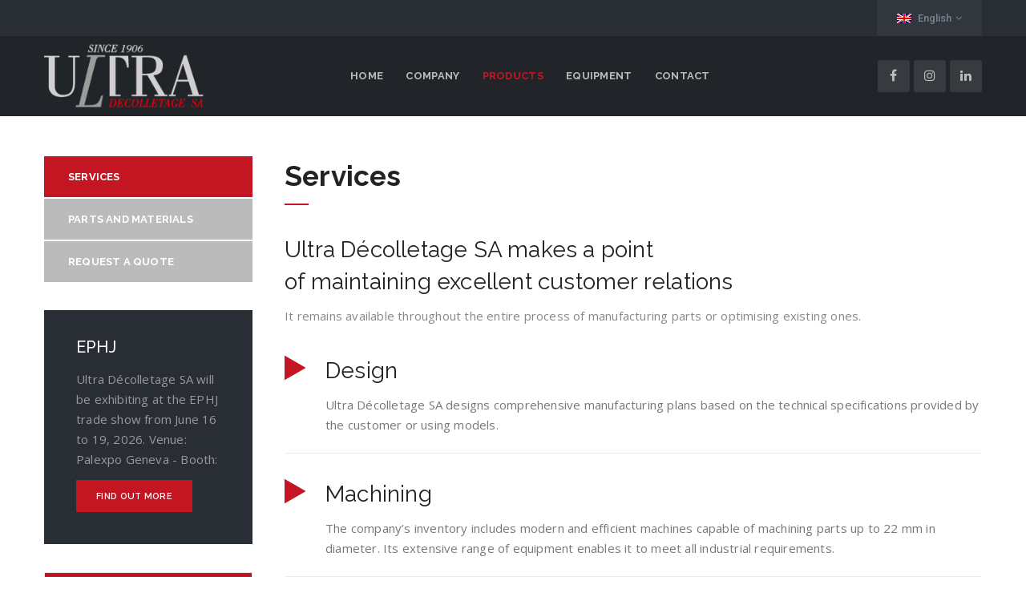

--- FILE ---
content_type: text/html; charset=UTF-8
request_url: https://www.ultradec.ch/en/services/
body_size: 75538
content:
<!DOCTYPE html>
<!--[if IE 8]> <html lang="en-US" class="ie8"> <![endif]-->
<!--[if !IE]><!--> <html lang="en-US"> <!--<![endif]-->
<head>
<meta charset="UTF-8">
	<meta name="viewport" content="width=device-width, initial-scale=1, maximum-scale=1">
<meta name="msapplication-TileColor" content="#c31622">
<meta name="theme-color" content="#c31622">

<link rel="profile" href="http://gmpg.org/xfn/11">
<link rel="pingback" href="https://www.ultradec.ch/xmlrpc.php">

<meta name='robots' content='index, follow, max-image-preview:large, max-snippet:-1, max-video-preview:-1' />

	<!-- This site is optimized with the Yoast SEO plugin v26.8 - https://yoast.com/product/yoast-seo-wordpress/ -->
	<title>Services - Ultra Décolletage SA</title>
	<meta name="description" content="Overview of the Court-based family business Ultra Décolletage SA services: design, machining and finishing." />
	<link rel="canonical" href="https://www.ultradec.ch/en/services/" />
	<meta property="og:locale" content="en_US" />
	<meta property="og:type" content="article" />
	<meta property="og:title" content="Services - Ultra Décolletage SA" />
	<meta property="og:description" content="Overview of the Court-based family business Ultra Décolletage SA services: design, machining and finishing." />
	<meta property="og:url" content="https://www.ultradec.ch/en/services/" />
	<meta property="og:site_name" content="Ultra Décolletage SA" />
	<meta property="article:publisher" content="https://www.facebook.com/Ultra-D%c3%a9colletage-SA-268190347407626/" />
	<meta property="article:modified_time" content="2022-01-30T15:49:31+00:00" />
	<meta name="twitter:card" content="summary_large_image" />
	<meta name="twitter:label1" content="Est. reading time" />
	<meta name="twitter:data1" content="1 minute" />
	<script type="application/ld+json" class="yoast-schema-graph">{"@context":"https://schema.org","@graph":[{"@type":"WebPage","@id":"https://www.ultradec.ch/en/services/","url":"https://www.ultradec.ch/en/services/","name":"Services - Ultra Décolletage SA","isPartOf":{"@id":"https://www.ultradec.ch/en/#website"},"datePublished":"2021-09-29T13:59:46+00:00","dateModified":"2022-01-30T15:49:31+00:00","description":"Overview of the Court-based family business Ultra Décolletage SA services: design, machining and finishing.","breadcrumb":{"@id":"https://www.ultradec.ch/en/services/#breadcrumb"},"inLanguage":"en-US","potentialAction":[{"@type":"ReadAction","target":["https://www.ultradec.ch/en/services/"]}]},{"@type":"BreadcrumbList","@id":"https://www.ultradec.ch/en/services/#breadcrumb","itemListElement":[{"@type":"ListItem","position":1,"name":"Accueil","item":"https://www.ultradec.ch/en/"},{"@type":"ListItem","position":2,"name":"Services"}]},{"@type":"WebSite","@id":"https://www.ultradec.ch/en/#website","url":"https://www.ultradec.ch/en/","name":"Ultra Décolletage SA","description":"De la conception à la terminaison depuis 1906","publisher":{"@id":"https://www.ultradec.ch/en/#organization"},"potentialAction":[{"@type":"SearchAction","target":{"@type":"EntryPoint","urlTemplate":"https://www.ultradec.ch/en/?s={search_term_string}"},"query-input":{"@type":"PropertyValueSpecification","valueRequired":true,"valueName":"search_term_string"}}],"inLanguage":"en-US"},{"@type":"Organization","@id":"https://www.ultradec.ch/en/#organization","name":"Ultra Décolletage SA","url":"https://www.ultradec.ch/en/","logo":{"@type":"ImageObject","inLanguage":"en-US","@id":"https://www.ultradec.ch/en/#/schema/logo/image/","url":"https://www.ultradec.ch/wp-content/uploads/2021/02/logo_ultra.png","contentUrl":"https://www.ultradec.ch/wp-content/uploads/2021/02/logo_ultra.png","width":231,"height":92,"caption":"Ultra Décolletage SA"},"image":{"@id":"https://www.ultradec.ch/en/#/schema/logo/image/"},"sameAs":["https://www.facebook.com/Ultra-Décolletage-SA-268190347407626/","https://www.instagram.com/ultra_decolletage/","https://www.linkedin.com/company/ultra-decolletage"]}]}</script>
	<!-- / Yoast SEO plugin. -->


<link rel='dns-prefetch' href='//www.googletagmanager.com' />
<link rel='dns-prefetch' href='//fonts.googleapis.com' />
<link rel="alternate" type="application/rss+xml" title="Ultra Décolletage SA &raquo; Feed" href="https://www.ultradec.ch/en/feed/" />
<link rel="alternate" type="application/rss+xml" title="Ultra Décolletage SA &raquo; Comments Feed" href="https://www.ultradec.ch/en/comments/feed/" />
<link rel="alternate" title="oEmbed (JSON)" type="application/json+oembed" href="https://www.ultradec.ch/en/wp-json/oembed/1.0/embed?url=https%3A%2F%2Fwww.ultradec.ch%2Fen%2Fservices%2F" />
<link rel="alternate" title="oEmbed (XML)" type="text/xml+oembed" href="https://www.ultradec.ch/en/wp-json/oembed/1.0/embed?url=https%3A%2F%2Fwww.ultradec.ch%2Fen%2Fservices%2F&#038;format=xml" />
<style id='wp-img-auto-sizes-contain-inline-css' type='text/css'>
img:is([sizes=auto i],[sizes^="auto," i]){contain-intrinsic-size:3000px 1500px}
/*# sourceURL=wp-img-auto-sizes-contain-inline-css */
</style>
<style id='wp-emoji-styles-inline-css' type='text/css'>

	img.wp-smiley, img.emoji {
		display: inline !important;
		border: none !important;
		box-shadow: none !important;
		height: 1em !important;
		width: 1em !important;
		margin: 0 0.07em !important;
		vertical-align: -0.1em !important;
		background: none !important;
		padding: 0 !important;
	}
/*# sourceURL=wp-emoji-styles-inline-css */
</style>
<link rel='stylesheet' id='wp-block-library-css' href='https://www.ultradec.ch/wp-includes/css/dist/block-library/style.min.css?ver=6.9' type='text/css' media='all' />
<style id='global-styles-inline-css' type='text/css'>
:root{--wp--preset--aspect-ratio--square: 1;--wp--preset--aspect-ratio--4-3: 4/3;--wp--preset--aspect-ratio--3-4: 3/4;--wp--preset--aspect-ratio--3-2: 3/2;--wp--preset--aspect-ratio--2-3: 2/3;--wp--preset--aspect-ratio--16-9: 16/9;--wp--preset--aspect-ratio--9-16: 9/16;--wp--preset--color--black: #000000;--wp--preset--color--cyan-bluish-gray: #abb8c3;--wp--preset--color--white: #ffffff;--wp--preset--color--pale-pink: #f78da7;--wp--preset--color--vivid-red: #cf2e2e;--wp--preset--color--luminous-vivid-orange: #ff6900;--wp--preset--color--luminous-vivid-amber: #fcb900;--wp--preset--color--light-green-cyan: #7bdcb5;--wp--preset--color--vivid-green-cyan: #00d084;--wp--preset--color--pale-cyan-blue: #8ed1fc;--wp--preset--color--vivid-cyan-blue: #0693e3;--wp--preset--color--vivid-purple: #9b51e0;--wp--preset--gradient--vivid-cyan-blue-to-vivid-purple: linear-gradient(135deg,rgb(6,147,227) 0%,rgb(155,81,224) 100%);--wp--preset--gradient--light-green-cyan-to-vivid-green-cyan: linear-gradient(135deg,rgb(122,220,180) 0%,rgb(0,208,130) 100%);--wp--preset--gradient--luminous-vivid-amber-to-luminous-vivid-orange: linear-gradient(135deg,rgb(252,185,0) 0%,rgb(255,105,0) 100%);--wp--preset--gradient--luminous-vivid-orange-to-vivid-red: linear-gradient(135deg,rgb(255,105,0) 0%,rgb(207,46,46) 100%);--wp--preset--gradient--very-light-gray-to-cyan-bluish-gray: linear-gradient(135deg,rgb(238,238,238) 0%,rgb(169,184,195) 100%);--wp--preset--gradient--cool-to-warm-spectrum: linear-gradient(135deg,rgb(74,234,220) 0%,rgb(151,120,209) 20%,rgb(207,42,186) 40%,rgb(238,44,130) 60%,rgb(251,105,98) 80%,rgb(254,248,76) 100%);--wp--preset--gradient--blush-light-purple: linear-gradient(135deg,rgb(255,206,236) 0%,rgb(152,150,240) 100%);--wp--preset--gradient--blush-bordeaux: linear-gradient(135deg,rgb(254,205,165) 0%,rgb(254,45,45) 50%,rgb(107,0,62) 100%);--wp--preset--gradient--luminous-dusk: linear-gradient(135deg,rgb(255,203,112) 0%,rgb(199,81,192) 50%,rgb(65,88,208) 100%);--wp--preset--gradient--pale-ocean: linear-gradient(135deg,rgb(255,245,203) 0%,rgb(182,227,212) 50%,rgb(51,167,181) 100%);--wp--preset--gradient--electric-grass: linear-gradient(135deg,rgb(202,248,128) 0%,rgb(113,206,126) 100%);--wp--preset--gradient--midnight: linear-gradient(135deg,rgb(2,3,129) 0%,rgb(40,116,252) 100%);--wp--preset--font-size--small: 13px;--wp--preset--font-size--medium: 20px;--wp--preset--font-size--large: 36px;--wp--preset--font-size--x-large: 42px;--wp--preset--spacing--20: 0.44rem;--wp--preset--spacing--30: 0.67rem;--wp--preset--spacing--40: 1rem;--wp--preset--spacing--50: 1.5rem;--wp--preset--spacing--60: 2.25rem;--wp--preset--spacing--70: 3.38rem;--wp--preset--spacing--80: 5.06rem;--wp--preset--shadow--natural: 6px 6px 9px rgba(0, 0, 0, 0.2);--wp--preset--shadow--deep: 12px 12px 50px rgba(0, 0, 0, 0.4);--wp--preset--shadow--sharp: 6px 6px 0px rgba(0, 0, 0, 0.2);--wp--preset--shadow--outlined: 6px 6px 0px -3px rgb(255, 255, 255), 6px 6px rgb(0, 0, 0);--wp--preset--shadow--crisp: 6px 6px 0px rgb(0, 0, 0);}:where(.is-layout-flex){gap: 0.5em;}:where(.is-layout-grid){gap: 0.5em;}body .is-layout-flex{display: flex;}.is-layout-flex{flex-wrap: wrap;align-items: center;}.is-layout-flex > :is(*, div){margin: 0;}body .is-layout-grid{display: grid;}.is-layout-grid > :is(*, div){margin: 0;}:where(.wp-block-columns.is-layout-flex){gap: 2em;}:where(.wp-block-columns.is-layout-grid){gap: 2em;}:where(.wp-block-post-template.is-layout-flex){gap: 1.25em;}:where(.wp-block-post-template.is-layout-grid){gap: 1.25em;}.has-black-color{color: var(--wp--preset--color--black) !important;}.has-cyan-bluish-gray-color{color: var(--wp--preset--color--cyan-bluish-gray) !important;}.has-white-color{color: var(--wp--preset--color--white) !important;}.has-pale-pink-color{color: var(--wp--preset--color--pale-pink) !important;}.has-vivid-red-color{color: var(--wp--preset--color--vivid-red) !important;}.has-luminous-vivid-orange-color{color: var(--wp--preset--color--luminous-vivid-orange) !important;}.has-luminous-vivid-amber-color{color: var(--wp--preset--color--luminous-vivid-amber) !important;}.has-light-green-cyan-color{color: var(--wp--preset--color--light-green-cyan) !important;}.has-vivid-green-cyan-color{color: var(--wp--preset--color--vivid-green-cyan) !important;}.has-pale-cyan-blue-color{color: var(--wp--preset--color--pale-cyan-blue) !important;}.has-vivid-cyan-blue-color{color: var(--wp--preset--color--vivid-cyan-blue) !important;}.has-vivid-purple-color{color: var(--wp--preset--color--vivid-purple) !important;}.has-black-background-color{background-color: var(--wp--preset--color--black) !important;}.has-cyan-bluish-gray-background-color{background-color: var(--wp--preset--color--cyan-bluish-gray) !important;}.has-white-background-color{background-color: var(--wp--preset--color--white) !important;}.has-pale-pink-background-color{background-color: var(--wp--preset--color--pale-pink) !important;}.has-vivid-red-background-color{background-color: var(--wp--preset--color--vivid-red) !important;}.has-luminous-vivid-orange-background-color{background-color: var(--wp--preset--color--luminous-vivid-orange) !important;}.has-luminous-vivid-amber-background-color{background-color: var(--wp--preset--color--luminous-vivid-amber) !important;}.has-light-green-cyan-background-color{background-color: var(--wp--preset--color--light-green-cyan) !important;}.has-vivid-green-cyan-background-color{background-color: var(--wp--preset--color--vivid-green-cyan) !important;}.has-pale-cyan-blue-background-color{background-color: var(--wp--preset--color--pale-cyan-blue) !important;}.has-vivid-cyan-blue-background-color{background-color: var(--wp--preset--color--vivid-cyan-blue) !important;}.has-vivid-purple-background-color{background-color: var(--wp--preset--color--vivid-purple) !important;}.has-black-border-color{border-color: var(--wp--preset--color--black) !important;}.has-cyan-bluish-gray-border-color{border-color: var(--wp--preset--color--cyan-bluish-gray) !important;}.has-white-border-color{border-color: var(--wp--preset--color--white) !important;}.has-pale-pink-border-color{border-color: var(--wp--preset--color--pale-pink) !important;}.has-vivid-red-border-color{border-color: var(--wp--preset--color--vivid-red) !important;}.has-luminous-vivid-orange-border-color{border-color: var(--wp--preset--color--luminous-vivid-orange) !important;}.has-luminous-vivid-amber-border-color{border-color: var(--wp--preset--color--luminous-vivid-amber) !important;}.has-light-green-cyan-border-color{border-color: var(--wp--preset--color--light-green-cyan) !important;}.has-vivid-green-cyan-border-color{border-color: var(--wp--preset--color--vivid-green-cyan) !important;}.has-pale-cyan-blue-border-color{border-color: var(--wp--preset--color--pale-cyan-blue) !important;}.has-vivid-cyan-blue-border-color{border-color: var(--wp--preset--color--vivid-cyan-blue) !important;}.has-vivid-purple-border-color{border-color: var(--wp--preset--color--vivid-purple) !important;}.has-vivid-cyan-blue-to-vivid-purple-gradient-background{background: var(--wp--preset--gradient--vivid-cyan-blue-to-vivid-purple) !important;}.has-light-green-cyan-to-vivid-green-cyan-gradient-background{background: var(--wp--preset--gradient--light-green-cyan-to-vivid-green-cyan) !important;}.has-luminous-vivid-amber-to-luminous-vivid-orange-gradient-background{background: var(--wp--preset--gradient--luminous-vivid-amber-to-luminous-vivid-orange) !important;}.has-luminous-vivid-orange-to-vivid-red-gradient-background{background: var(--wp--preset--gradient--luminous-vivid-orange-to-vivid-red) !important;}.has-very-light-gray-to-cyan-bluish-gray-gradient-background{background: var(--wp--preset--gradient--very-light-gray-to-cyan-bluish-gray) !important;}.has-cool-to-warm-spectrum-gradient-background{background: var(--wp--preset--gradient--cool-to-warm-spectrum) !important;}.has-blush-light-purple-gradient-background{background: var(--wp--preset--gradient--blush-light-purple) !important;}.has-blush-bordeaux-gradient-background{background: var(--wp--preset--gradient--blush-bordeaux) !important;}.has-luminous-dusk-gradient-background{background: var(--wp--preset--gradient--luminous-dusk) !important;}.has-pale-ocean-gradient-background{background: var(--wp--preset--gradient--pale-ocean) !important;}.has-electric-grass-gradient-background{background: var(--wp--preset--gradient--electric-grass) !important;}.has-midnight-gradient-background{background: var(--wp--preset--gradient--midnight) !important;}.has-small-font-size{font-size: var(--wp--preset--font-size--small) !important;}.has-medium-font-size{font-size: var(--wp--preset--font-size--medium) !important;}.has-large-font-size{font-size: var(--wp--preset--font-size--large) !important;}.has-x-large-font-size{font-size: var(--wp--preset--font-size--x-large) !important;}
/*# sourceURL=global-styles-inline-css */
</style>

<style id='classic-theme-styles-inline-css' type='text/css'>
/*! This file is auto-generated */
.wp-block-button__link{color:#fff;background-color:#32373c;border-radius:9999px;box-shadow:none;text-decoration:none;padding:calc(.667em + 2px) calc(1.333em + 2px);font-size:1.125em}.wp-block-file__button{background:#32373c;color:#fff;text-decoration:none}
/*# sourceURL=/wp-includes/css/classic-themes.min.css */
</style>
<link rel='stylesheet' id='contact-form-7-css' href='https://www.ultradec.ch/wp-content/plugins/contact-form-7/includes/css/styles.css?ver=6.1.4' type='text/css' media='all' />
<style id='contact-form-7-inline-css' type='text/css'>
.wpcf7 .wpcf7-recaptcha iframe {margin-bottom: 0;}.wpcf7 .wpcf7-recaptcha[data-align="center"] > div {margin: 0 auto;}.wpcf7 .wpcf7-recaptcha[data-align="right"] > div {margin: 0 0 0 auto;}
/*# sourceURL=contact-form-7-inline-css */
</style>
<link rel='stylesheet' id='mfcf7_zl_button_style-css' href='https://www.ultradec.ch/wp-content/plugins/multiline-files-for-contact-form-7/css/style.css?12&#038;ver=6.9' type='text/css' media='all' />
<link rel='stylesheet' id='bootstrap-css' href='https://www.ultradec.ch/wp-content/themes/roof/assets/css/bootstrap.min.css?ver=4.5.3' type='text/css' media='all' />
<link rel='stylesheet' id='simple-line-icons-css' href='https://www.ultradec.ch/wp-content/themes/roof/assets/css/simple-line-icons.css?ver=2.4.0' type='text/css' media='all' />
<link rel='stylesheet' id='font-awesome-css' href='https://www.ultradec.ch/wp-content/themes/roof/assets/css/font-awesome.min.css?ver=4.6.3' type='text/css' media='all' />
<link rel='stylesheet' id='own-carousel-css' href='https://www.ultradec.ch/wp-content/themes/roof/assets/css/owl.carousel.css?ver=2.1.6' type='text/css' media='all' />
<link rel='stylesheet' id='meanmenu-css' href='https://www.ultradec.ch/wp-content/themes/roof/assets/css/meanmenu.min.css?ver=2.5.8' type='text/css' media='all' />
<link rel='stylesheet' id='admin-css' href='https://www.ultradec.ch/wp-content/themes/roof/assets/css/admin-styles.css?ver=2.5.8' type='text/css' media='all' />
<link rel='stylesheet' id='magnific-popup-css' href='https://www.ultradec.ch/wp-content/themes/roof/assets/css/magnific-popup.css?ver=2.5.8' type='text/css' media='all' />
<link rel='stylesheet' id='slick-theme-css' href='https://www.ultradec.ch/wp-content/themes/roof/assets/css/slick-theme.css?ver=2.5.8' type='text/css' media='all' />
<link rel='stylesheet' id='slick-css' href='https://www.ultradec.ch/wp-content/themes/roof/assets/css/slick.css?ver=2.5.8' type='text/css' media='all' />
<link rel='stylesheet' id='slider-css' href='https://www.ultradec.ch/wp-content/themes/roof/assets/css/slider.css?ver=2.5.8' type='text/css' media='all' />
<link rel='stylesheet' id='swiper-css' href='https://www.ultradec.ch/wp-content/themes/roof/assets/css/swiper.min.css?ver=2.5.8' type='text/css' media='all' />
<link rel='stylesheet' id='roof-style-css' href='https://www.ultradec.ch/wp-content/themes/roof/assets/css/styles.css?ver=2.5.8' type='text/css' media='all' />
<link rel='stylesheet' id='roof-responsive-css' href='https://www.ultradec.ch/wp-content/themes/roof/assets/css/responsive.css?ver=2.5.8' type='text/css' media='all' />
<link rel='stylesheet' id='roof-google-fonts-css' href='//fonts.googleapis.com/css?family=Open+Sans%3A400%2C500%2C600%2C700%7CRaleway%3A400%2C500%2C600%2C700%7CRoboto%3A400%2C500%2C600%2C700%7CRoboto+Slab%3A400%2C500%2C600%2C700&#038;subset=latin' type='text/css' media='all' />
<link rel='stylesheet' id='wp-pagenavi-css' href='https://www.ultradec.ch/wp-content/plugins/wp-pagenavi/pagenavi-css.css?ver=2.70' type='text/css' media='all' />
<link rel='stylesheet' id='js_composer_front-css' href='https://www.ultradec.ch/wp-content/plugins/js_composer/assets/css/js_composer.min.css?ver=8.7.2' type='text/css' media='all' />
<script type="text/javascript" src="https://www.ultradec.ch/wp-includes/js/jquery/jquery.min.js?ver=3.7.1" id="jquery-core-js"></script>
<script type="text/javascript" src="https://www.ultradec.ch/wp-includes/js/jquery/jquery-migrate.min.js?ver=3.4.1" id="jquery-migrate-js"></script>
<script type="text/javascript" src="https://www.ultradec.ch/wp-content/plugins/multiline-files-for-contact-form-7/js/zl-multine-files.js?ver=6.9" id="mfcf7_zl_multiline_files_script-js"></script>

<!-- Google tag (gtag.js) snippet added by Site Kit -->
<!-- Google Analytics snippet added by Site Kit -->
<script type="text/javascript" src="https://www.googletagmanager.com/gtag/js?id=G-ZWVTPDSGH7" id="google_gtagjs-js" async></script>
<script type="text/javascript" id="google_gtagjs-js-after">
/* <![CDATA[ */
window.dataLayer = window.dataLayer || [];function gtag(){dataLayer.push(arguments);}
gtag("set","linker",{"domains":["www.ultradec.ch"]});
gtag("js", new Date());
gtag("set", "developer_id.dZTNiMT", true);
gtag("config", "G-ZWVTPDSGH7");
//# sourceURL=google_gtagjs-js-after
/* ]]> */
</script>
<script></script><link rel="https://api.w.org/" href="https://www.ultradec.ch/en/wp-json/" /><link rel="alternate" title="JSON" type="application/json" href="https://www.ultradec.ch/en/wp-json/wp/v2/pages/4195" /><link rel="EditURI" type="application/rsd+xml" title="RSD" href="https://www.ultradec.ch/xmlrpc.php?rsd" />
<meta name="generator" content="WordPress 6.9" />
<link rel='shortlink' href='https://www.ultradec.ch/en/?p=4195' />
<meta name="generator" content="WPML ver:4.8.6 stt:1,4,3;" />
<meta name="generator" content="Site Kit by Google 1.170.0" /><!-- HFCM by 99 Robots - Snippet # 1: désactiver le lien sur le no de téléphone -->
<meta name="format-detection" content="telephone=no">
<!-- /end HFCM by 99 Robots -->
 <style> #h5vpQuickPlayer { width: 100%; max-width: 100%; margin: 0 auto; } </style> <style type="text/css">.recentcomments a{display:inline !important;padding:0 !important;margin:0 !important;}</style><meta name="generator" content="Powered by WPBakery Page Builder - drag and drop page builder for WordPress."/>
<meta name="generator" content="Powered by Slider Revolution 6.7.35 - responsive, Mobile-Friendly Slider Plugin for WordPress with comfortable drag and drop interface." />
<link rel="icon" href="https://www.ultradec.ch/wp-content/uploads/2022/11/cropped-favicon_ultra_512x512-1-32x32.png" sizes="32x32" />
<link rel="icon" href="https://www.ultradec.ch/wp-content/uploads/2022/11/cropped-favicon_ultra_512x512-1-192x192.png" sizes="192x192" />
<link rel="apple-touch-icon" href="https://www.ultradec.ch/wp-content/uploads/2022/11/cropped-favicon_ultra_512x512-1-180x180.png" />
<meta name="msapplication-TileImage" content="https://www.ultradec.ch/wp-content/uploads/2022/11/cropped-favicon_ultra_512x512-1-270x270.png" />
<script>function setREVStartSize(e){
			//window.requestAnimationFrame(function() {
				window.RSIW = window.RSIW===undefined ? window.innerWidth : window.RSIW;
				window.RSIH = window.RSIH===undefined ? window.innerHeight : window.RSIH;
				try {
					var pw = document.getElementById(e.c).parentNode.offsetWidth,
						newh;
					pw = pw===0 || isNaN(pw) || (e.l=="fullwidth" || e.layout=="fullwidth") ? window.RSIW : pw;
					e.tabw = e.tabw===undefined ? 0 : parseInt(e.tabw);
					e.thumbw = e.thumbw===undefined ? 0 : parseInt(e.thumbw);
					e.tabh = e.tabh===undefined ? 0 : parseInt(e.tabh);
					e.thumbh = e.thumbh===undefined ? 0 : parseInt(e.thumbh);
					e.tabhide = e.tabhide===undefined ? 0 : parseInt(e.tabhide);
					e.thumbhide = e.thumbhide===undefined ? 0 : parseInt(e.thumbhide);
					e.mh = e.mh===undefined || e.mh=="" || e.mh==="auto" ? 0 : parseInt(e.mh,0);
					if(e.layout==="fullscreen" || e.l==="fullscreen")
						newh = Math.max(e.mh,window.RSIH);
					else{
						e.gw = Array.isArray(e.gw) ? e.gw : [e.gw];
						for (var i in e.rl) if (e.gw[i]===undefined || e.gw[i]===0) e.gw[i] = e.gw[i-1];
						e.gh = e.el===undefined || e.el==="" || (Array.isArray(e.el) && e.el.length==0)? e.gh : e.el;
						e.gh = Array.isArray(e.gh) ? e.gh : [e.gh];
						for (var i in e.rl) if (e.gh[i]===undefined || e.gh[i]===0) e.gh[i] = e.gh[i-1];
											
						var nl = new Array(e.rl.length),
							ix = 0,
							sl;
						e.tabw = e.tabhide>=pw ? 0 : e.tabw;
						e.thumbw = e.thumbhide>=pw ? 0 : e.thumbw;
						e.tabh = e.tabhide>=pw ? 0 : e.tabh;
						e.thumbh = e.thumbhide>=pw ? 0 : e.thumbh;
						for (var i in e.rl) nl[i] = e.rl[i]<window.RSIW ? 0 : e.rl[i];
						sl = nl[0];
						for (var i in nl) if (sl>nl[i] && nl[i]>0) { sl = nl[i]; ix=i;}
						var m = pw>(e.gw[ix]+e.tabw+e.thumbw) ? 1 : (pw-(e.tabw+e.thumbw)) / (e.gw[ix]);
						newh =  (e.gh[ix] * m) + (e.tabh + e.thumbh);
					}
					var el = document.getElementById(e.c);
					if (el!==null && el) el.style.height = newh+"px";
					el = document.getElementById(e.c+"_wrapper");
					if (el!==null && el) {
						el.style.height = newh+"px";
						el.style.display = "block";
					}
				} catch(e){
					console.log("Failure at Presize of Slider:" + e)
				}
			//});
		  };</script>
		<style type="text/css" id="wp-custom-css">
			/*début général*/

.dontdisplay{
	display:none;
}

/*paramètres paragraghe et titres*/

p {
	font-size:15px !important;
}

h1{
	font-size:35px !important;
}

/*espace sous titres h1*/
h1.vc_custom_heading {
	margin-bottom:40px;
}

h2{
	font-size:20px !important;
	font-weight:600 !important;
}

/*couleur du texte "lire plus"*/
.read-more a{
	color:#232323;
}

/*couleur du texte "lire plus" au survol*/
.read-more a:hover{
	color:#c31622 !important;
}

/*soulignement des textes avec lien - code développeur*/
.service-info .read-more a,
.expert-item.first .view-more a,
.roof-link-arrow-right, 
.roof-link-arrow-left,
.partner-info .partner-website a,
.contact-item .contact-info a,
.roof-emergency .emergency-title a,
.square-bullets li a{
  text-decoration: underline;
}
.service-info .read-more a:hover,
.expert-item.first .view-more a:hover,
.roof-link-arrow-right:hover, 
.roof-link-arrow-left:hover,
.partner-info .partner-website a:hover,
.contact-item .contact-info a:hover,
.roof-emergency .emergency-title a:hover, 
.square-bullets li a:hover{
  text-decoration: none;
}

If you need all the links (a tag) to become underlined please paste the following CSS Code.
a {
text-decoration: underline;
}
a:hover {
text-decoration: none;
}

/*soulignement des titres chapitre "Services" de la page d'accueil"*/
.services a{
	text-decoration: underline;
}
.services a:hover{
	text-decoration: none;
}

/*début sidebar*/

/*couleur texte menus sidebar quand sélectionné*/
.roof-sidenav .current-menu-item a {
	color:#ffffff;
}

/*couleur texte menus sidebar au survol*/
.widget-sidebar-nav ul > li > a:hover{
	color:#ffffff !important;
}

/*couleur background menus sidebar quand pas sélectionné*/
.widget-sidebar-nav ul > li> a {
  background:#bbbbbb;
}

/*fin sidebar*/

/*fin général*/

/*début header - top bar*/

/*pleine largeur de la top bar pour régler le problème sur les appareils mobiles - code développeur*/
.roof-top-bar {
	display: block;
	width: 100%;
}

/*ordre des langues selon paramètres WPML - menu langues pour menu horizontal
.roof-top-bar #horizontal_language_list ul li:nth-child(even) {float: right;}*/

/*ordre des langues selon paramètres WPML - menu langues pour dropdown menu*/
.roof-top-bar .navbar-nav > li.open.country-menu > ul {
	display: grid !important;
	flex-direction: column;
}
.roof-top-bar ul.nav.navbar-nav ul.dropdown-menu li:first-child {
	order:2;
}
.roof-top-bar ul.nav.navbar-nav ul.dropdown-menu li:nth-child(2) {
	order: 1;
}

/*enlever le background de couleur rouge au survol du menu langues - code développeur*/
.roof-top-bar #horizontal_language_list ul li a,
.roof-top-bar #horizontal_language_list ul li a:visited {color: white;}

/*fin header - top bar*/

/*début header*/

/*transparence background header pour éviter l'effet gris au chargement de la page - code développeur*/
.roof-header.header-style-three {
background-color: transparent;
}

/*couleur background header*/
.is-sticky .roof-header.header-style-three{
	background-color:#21252a !important;
}

/*fin header*/


/*début accueil*/

/*hauteur de la partie débordante blanche sur slider*/
.services-wrap{
	margin: -55px -40px 0;
}

/*espace entre titres des services et lien "en savoir plus"*/
.service-info h2{
	margin:0 0 0px;
}

/*style des titres du chapitre "domaines d'application" - paramètre du h2*/
.benefit-title{
	font-size:20px !important;
	font-weight:600 !important;
}

/*transparence sur l'image du parallax*/
.roof-overlay-pattern {
	background-color:rgba(0,0,0,0.5) !important;
}

/*hauteur du parallax*/
.parallax{
	height:150px;
}

/*début formulaire demande d'offre*/

/*hauteur zone message*/
.request-quote textarea{
	height:189px;
}

/*grandeur remarque*/
.remarque-telechargement p{
	font-size:14px;
	line-height:25px;
}

/*paramètres du bouton "parcourir"*/
#mfcf7_zl_add_file{ 
	background-color:#f5f5f5;
	color:#999999;
	font-family:"Open Sans", Arial, sans-serif;
	font-size:14px;
}

/*paramètres nom des fichiers*/
.mfcf7-zl-multifile-name{ 
	font-size:14px !important; 
}

/*fin formulaire demande d'offre*/

/*fin accueil*/

/*début entreprise*/

/*début presentation*/

/*couleur fond header*/
.page-id-2416 .roof-header.header-style-three {
	background:#21252a;
	opacity:1;
}

/*couleur fond header - allemand*/
.page-id-4042 .roof-header.header-style-three {
	background:#21252a;
	opacity:1;
}

/*couleur fond header - anglais*/
.page-id-4168 .roof-header.header-style-three {
	background:#21252a;
	opacity:1;
}

/*fin présentation*/


/*début entreprise*/

/*début historique*/

/*couleur fond header*/
.page-id-2296 .roof-header.header-style-three {
	background:#21252a;
	opacity:1;
}

/*couleur fond header - anglais*/
.page-id-4178 .roof-header.header-style-three {
	background:#21252a;
	opacity:1;
}

/*couleur fond header - allemand*/
.page-id-4059 .roof-header.header-style-three {
	background:#21252a;
	opacity:1;
}

/*marge sous l'image*/
.historique{
	margin-bottom:0px;
}

/*apparence du texte dans le blockquote*/
blockquote p {
  font-size:35px !important;
	line-height:1.42857143;
	text-align:left;
}

/*enlever le trait d'union automatque après la date*/
.history-title .history-year::after{
	content:none;
}

/*fin historique*/

/*fin entreprise*/

/*début produits*/

/*couleur fond header*/
.page-id-3003 .roof-header.header-style-three {
	background:#21252a;
	opacity:1;
}

/*fin produits*/

/*début services*/

/*couleur fond header*/
.page-id-3003 .roof-header.header-style-three {
	background:#21252a;
	opacity:1;
}

/*couleur fond header - allemand*/
.page-id-4073 .roof-header.header-style-three {
	background:#21252a;
	opacity:1;
}

/*couleur fond header - anglais*/
.page-id-4195 .roof-header.header-style-three {
	background:#21252a;
	opacity:1;
}

/*fin services*/

/*début pièces et matériaux*/

/*couleur fond header*/
.page-id-2472 .roof-header.header-style-three {
	background:#21252a;
	opacity:1;
}

/*couleur fond header - allemande*/
.page-id-4089 .roof-header.header-style-three {
	background:#21252a;
	opacity:1;
}

/*couleur fond header - anglais*/
.page-id-4211 .roof-header.header-style-three {
	background:#21252a;
	opacity:1;
}

/*espace entre sous-titre matériaux et liste des matériaux*/
.roof-description-box{
	margin-top:40px;
}

/*fin pièces et matériaux*/

/*début portfolio*/

/*couleur fond header des pages zoom images portfolio*/
.portfolio-template-default .roof-header.header-style-three {
	background:#21252a;
	opacity:1;
}

/*espace en-dessus des images des pages zoom portfolio*/
.work-detail{
	padding-top:50px;
}

/*espace entre images des pages zoom et la description et entre le séparateur et les boutons*/
.work-description{
	padding-top:20px;
	padding-bottom:0px;
}

.roof-main-wrap .filters-nav{
	margin-bottom:50px;

}

/*masquer les catégories sous les images du portfolio*/
.work-category{
	display:none;
}

/*couleur texte sur boutons no de page - portfolio*/
.wp-pagenavi span.current{
	color:#ffffff !important;
}

/*masquer le pointeur sur les images zoomées du portfolio*/
.work-detail{
	pointer-events:none;
}

/*masquer le pointeur sur les images zoomées du carousel*/
.work-detail .owl-stage a img{
	pointer-events:none;
}

/*largeur automatique des boutons zoom "précédent" et "suivant"*/
.portfolio-controls {
width: 100%;
}

/*corriger erreur de couleur des boutons au clic sur bouton - code développeur*/
.portfolio-controls a.portfolio-control-link:hover,
.portfolio-controls a.portfolio-control-link:focus {
	background: #c31622;
}


/*fin portfolio*/

/*grandeur texte liste des composants*/
.texte-roof-list{
	font-size:15px !important;
}

/*hauteur entre les matériaux*/
.description-box-element{
	margin-bottom:14px;
}

/*fin pièces et matériaux*/

/*début demande d'offres*/

/*couleur fond header*/
.page-id-2947 .roof-header.header-style-three {
	background:#21252a;
	opacity:1;
}

/*couleur fond header - allemand*/
.page-id-4099 .roof-header.header-style-three {
	background:#21252a;
	opacity:1;
}

/*couleur fond header - anglais*/
.page-id-4296 .roof-header.header-style-three {
	background:#21252a;
	opacity:1;
}

/*remonter le sous-titre "formulaire"*/
.page-id-2947 .wpb_content_element{
	margin-bottom:15px;
}

/*fin demande d'offres*/

/*fin produits*/

/*début équipements*/

/*couleur fond header*/
.page-id-3051 .roof-header.header-style-three {
	background:#21252a;
	opacity:1;
}

/*couleur fond header - allemand*/
.page-id-4118 .roof-header.header-style-three {
	background:#21252a;
	opacity:1;
}

/*couleur fond header - anglais*/
.page-id-4265 .roof-header.header-style-three {
	background:#21252a;
	opacity:1;
}

/*pas de trait de séparation entre les chapitres et modification marge - français*/
.page-id-3051 .benefit-item.benefit-border {
	border-bottom:0px;
	margin-bottom:5px;
}

/*pas de trait de séparation entre les chapitres et modification marge - anglais*/
.page-id-4265 .benefit-item.benefit-border {
	border-bottom:0px;
	margin-bottom:5px;
}

/*pas de trait de séparation entre les chapitres et modification marge - allemand*/
.page-id-4118 .benefit-item.benefit-border {
	border-bottom:0px;
	margin-bottom:5px;
}

/*fin équipements*/

/*début contact*/

/*couleur fond header*/
.page-id-2565 .roof-header.header-style-three {
	background:#21252a;
	opacity:1;
}

/*couleur fond header - allemand*/
.page-id-4130 .roof-header.header-style-three {
	background:#21252a;
	opacity:1;
}

/*couleur fond header - anglais*/
.page-id-4320 .roof-header.header-style-three {
	background:#21252a;
	opacity:1;
}

/*grandeur de certaines icones*/
.contact-item .fa.fa-envelope{
	font-size:23px;
}

.contact-item .fa.fa-industry{
	font-size:23px;
}

/*blocs coordonnées alignés à gauche*/
.page-id-2565 .header-right{
	float:left;
}

/*blocs coordonnées alignés à gauche - allemand*/
.page-id-4130 .header-right{
	float:left;
}

/*blocs coordonnées alignés à gauche - anglais*/
.page-id-4320 .header-right{
	float:left;
}

/*espace entre les blocs coordonnées*/
.contact-details{
	padding:25px 0;
}

/*diminuer espace entre sous-titre et bloc "entreprise"*/
.entreprise{
	margin-top:-50px;
}

/*fin contact*/

/*début footer*/

/*couleur du lien Citronnelle*/
.roof-copyright a:hover{
	color:#75ae50 !important;
}

/*couleur Ultra - widget 2*/
.color-red {color: #c31622;}

/*hauteur widgets 3 et 4*/
.roof-footer .roof-social{
	margin-top:10px;
}

/*hauteur widget 2 - français*/
#block-2{
	margin-top:-9px !important;
}

/*hauteur widget 2 - allemand*/
#block-5{
	margin-top:-9px !important;
}

/*hauteur widget 2 - anglais*/
#block-3{
	margin-top:-9px !important;
}

/*hauteur widget 1 - logo*/
.widget-logo{
	margin-top:-35px;
	margin-bottom:0px;
}

/*fin footer*/






/*début responsive*/

/*régler le problème des marges du début de la page d'accueil (Services) - code développeur*/
@media screen and (max-width:1050px) { 
.services-wrap {
	margin-left: 0;
	margin-right: 0;
	margin-top:60px;
}
}

/*bonne largeur des images de pièces, notamment pour le carousel et les vignettes du responsive*/
.work-detail {width: 100%;}
.work-detail .item .roof-picture a {
	display: block;
}
@media only screen and (max-width: 991px) {
.roof-masonry.bpw-col-2 .masonry-item {width: 100%;}
}

/*faire apparaître la top bar - code développeur*/
@media only screen and (max-width: 767px) {
.roof-top-bar {display: inline-block;}
.baseline{
		margin-top:30px !important;
}
	
/*régler le problème des marges du début de la page d'accueil (Services) - code développeur*/
.wpb_wrapper .vc_custom_heading{
	margin-top: 50px;
}
	
/*régler divers problèmes de la zone du header, y compris grandeur du logo - code développeur*/
.header-style-three .roof-logo {
	width: 40%;
  padding-top: 0;
  margin-top: -51px;
}
	
.roof-top-bar {
	padding-top: 5;
	height:100px;
}
}

/*placement du menu langues*/
@media screen and (max-width:767px) {
.roof-top-bar ul.nav.navbar-nav {
	float: right;
	margin-top:-20px;
}
	
/*alignement copyright à gauche*/
.roof-copyright .text-center{
	text-align:left !important;
}
	
.header-style-three .roof-logo {
	margin-top: 0;
}
	
.roof-top-bar ul.nav.navbar-nav li {
	z-index: 999;
}

/*Réglage du bon alignement des boutons "précédent" et "suivant"*/
.portfolio-controls .col-md-6{
		max-width:50% !important;
}
	
.portfolio-controls .col-md-6.textright{
		max-width:50% !important;
}
}

@media screen and (max-width:600px) { 
.header-style-three .roof-logo {
  margin-top: 0px;
}	
}

/* Distance entre les deux colonnes du footer - code développeur*/
@media screen and (max-width:767px) {
.roof-footer [class*="col-"] {
  padding-right: 50px;
}
}

@media screen and (max-width:449px) { 
.roof-footer [class*="col-"] {
  padding-right: 0px;
}
}

/*placement du menu langues*/
@media screen and (min-width:661px) and (max-width:740px) {
.roof-top-bar ul.nav.navbar-nav {
	float: right;
	margin-top:0px;
}
}

/*placement du menu langues*/
@media screen and (min-width:376px) and (max-width:600px) {
.roof-top-bar ul.nav.navbar-nav {
	float: right;
	margin-top:-10px;
}
}

@media screen and (max-width:508px) { 
.admin-bar .roof-header.roof-style-two {
  top: 0px !important;
}

	
/*espace entre header et menu*/
.container.padding-custom.roof-left-sidebar.roof-main-wrap{
	padding-top:50px !important;
}
}

/*placement du menu langues*/
@media screen and (min-width:376px) and (max-width:414px) {
.roof-top-bar ul.nav.navbar-nav {
	float: right;
	margin-top:-20px;
}
}

/*espace entre bouton "parcourir" et "envoyer"*/
@media screen and (max-width:375px) {
.pull-right{
	padding-top:20px;
}
}

/*placement du menu langues*/
@media screen and (min-width:321px) and (max-width:375px) {
.roof-top-bar ul.nav.navbar-nav {
	float: right;
	margin-top:-45px;
}
}

/*placement du menu langues*/
@media screen and (max-width:320px) {
.roof-top-bar ul.nav.navbar-nav {
	float: right;
	margin-top:-50px;
}
}

/*fin responsive*/
		</style>
		<style type="text/css" data-type="vc_shortcodes-custom-css">.vc_custom_1615814261436{margin-bottom: 15px !important;padding-bottom: 0px !important;}</style><noscript><style> .wpb_animate_when_almost_visible { opacity: 1; }</style></noscript><link rel='stylesheet' id='roof-default-style-css' href='https://www.ultradec.ch/wp-content/themes/roof/style.css?ver=6.9' type='text/css' media='all' />
<style id='roof-default-style-inline-css' type='text/css'>
.no-class {}.layout-boxed {}::selection {background:#c31622;}::-webkit-selection {background:#c31622;}::-moz-selection {background:#c31622;}::-o-selection {background:#c31622;}::-ms-selection {background:#c31622;}.roof-btn,.roof-btn-orange-border:hover,.roof-btn-orange-border:focus,.roof-btn-gray-border:hover,.roof-btn-gray-border:focus,.roof-social.style-one span:hover,input[type="submit"],.slider.slider-horizontal .tooltip-inner,.slider-handle:before,.header-style-three .roof-social a:hover,.menu-style-two .roof-social a:hover,.menu-spacer-two .navbar-nav > li > a:after,.menu-spacer-two .navbar-nav > li.active > a:after,.roof-consult, .roof-consult p,.expert-item.hover,.filters-nav > li > a.active,.filters-nav > li > a.active:hover,.location-pointers a,.mate-info .roof-social a:hover,.mate-designation:after,.widget-sidebar-nav ul > li > a:hover,.widget-sidebar-nav ul > li.active > a,.widget_tag_cloud a:hover,.widget_tag_cloud a:focus,.square-bullets li:before,.detail-title:after,.history-title a:hover .history-year:after,.history-title a:focus .history-year:after,.roof-pagination a:hover,.roof-pagination a:focus,.roof-pagination span,.roof-blog-tags ul li a:hover,.roof-blog-tags ul li a:focus,.woocommerce nav.woocommerce-pagination ul li a:focus,.woocommerce nav.woocommerce-pagination ul li a:hover,.woocommerce nav.woocommerce-pagination ul li span.current,.woocommerce nav.woocommerce-pagination ul li span,.woocommerce #respond input#submit.alt,.woocommerce-cart table.cart input.button,.woocommerce a.button.alt, .woocommerce button.button.alt,.woocommerce input.button.alt,.woocommerce #review_form #respond .form-submit input,.woocommerce #respond input#submit,.woocommerce a.button,.woocommerce button.button,.woocommerce input.button,.woocommerce a.remove:hover:before,.woocommerce a.remove:hover:after,.woocommerce .cart_totals .shipping button[type="submit"]:hover,.woocommerce .cart_totals .shipping button[type="submit"]:focus,.woocommerce .wc-proceed-to-checkout .button.alt:hover,.woocommerce .wc-proceed-to-checkout .button.alt:focus,.estimation-item.service .checkbox-icon-wrap input[type="checkbox"]:checked + .checkbox-icon,.roof-back-top a:hover,.wp-pagenavi a:hover,.wp-pagenavi span.current,.roof-sidenav .current-menu-item a,.portfolio-controls a.portfolio-control-link:hover {background-color:#c31622;} .plan-item.hover .plan-price, .plan-item.hover a.roof-btn-black {background-color:#c31622 !important;}a:hover,a:focus,i.roof-counter-icon,.checkbox-icon-wrap input[type="checkbox"]:checked + .checkbox-icon:before,.navbar-nav > li:hover > a,.roof-menu .navbar-nav > li > a:hover,.roof-menu .navbar-nav > li > a:focus,.navbar-nav .open > a,.nav .open > a:focus,.navbar-nav .open > a:hover,.navbar-nav > li.active > a,.dropdown-menu > li > a:hover,.dropdown-menu > li > a:focus,.dropdown-menu > li.open > a,.dropdown-menu > li.open > a:focus,.dropdown-menu > li.open > a:hover,.dropdown-menu > li.active > a,.dropdown-menu > .active > a,.dropdown-menu > .active > a:focus,.dropdown-menu > .active > a:hover,.contact-item .contact-info p a:hover,.roof-menu.menu-style-two .navbar-nav > li:hover > a,.roof-menu.menu-style-two .navbar-nav > li.active > a,.read-more a:hover,.expert-item.first a:hover,.work-info .work-title a:hover,.work-info .work-category a:hover,.roof-footer a:hover,.roof-footer .roof-social a:hover,.post-item .post-author span a:hover,.roof-copyright a:hover,.certifications-style-two .certification-title a:hover,.breadcrumb li a:hover,.roof-open-positions table a:hover,.works-style-three .work-info .work-title a:hover,.works-style-three .work-info .work-category a:hover,.right-info .info-sub-label a:hover,.widget_categories ul li a:hover,.blog-meta a:hover,.roof-more-posts .pull-right a:hover,.product_meta a:hover,.roof-forms .lost-password:hover,.roof-contact-wrap .contact-info ul li a:hover,.woocommerce form .lost_password a:hover,.header-style-three .roof-menu .navbar-nav > li:hover > a,.header-style-three .roof-menu .navbar-nav > li.active > a,.cpation-wrap .cpation-sub-title,.testimonial-style-two .quote-client a,.roof-questions .view-more a,.partner-info .partner-website a,.work-info-item .icons,.blog-link .blog-date,.blog-link.share.hover .link-inner,.blog-link.share.hover .link-inner > .link-title,.share-links a:hover, .share-links a:hover .link-title,.blog-meta .meta-author a,.woocommerce .star-rating span,.woocommerce p.stars.selected a.active:before,.woocommerce p.stars:hover a:before,.roof-404-error .error-sub-title span,.roof-contact-wrap .website-link a,.roof-footer .roof-social a:hover i,.post-item .post-author a,.roof-menu ul.navbar-nav li.current-menu-parent > a,.mean-container .mean-nav .current-menu-parent>a,.mean-container li.current-menu-item.active a,.mean-container .mean-nav ul li a:hover {color:#c31622;}.roof-btn-orange-border,.mate-info .roof-social a:hover,.widget_tag_cloud a:hover, .widget_tag_cloud a:focus,.roof-pagination a:hover, .roof-pagination a:focus,.roof-pagination span,.roof-blog-tags ul li a:hover,.roof-blog-tags ul li a:focus,.woocommerce nav.woocommerce-pagination ul li a:focus,.woocommerce nav.woocommerce-pagination ul li a:hover,.woocommerce nav.woocommerce-pagination ul li span.current,.woocommerce nav.woocommerce-pagination ul li span,.estimation-item.service .checkbox-icon-wrap input[type="checkbox"]:checked + .checkbox-icon,.wp-pagenavi a:hover,.wp-pagenavi span.current {border-color:#c31622;}.slider .tooltip.bottom .tooltip-arrow {border-bottom-color:#c31622;}.testimonial-wrap:after {border-left-color:#c31622;}.no-class {}.roof-btn:hover,.roof-btn:focus,input[type="submit"]:hover,input[type="submit"]:focus,.woocommerce #respond input#submit.alt:hover,.woocommerce #respond input#submit.alt:focus,.woocommerce a.button.alt:hover,.woocommerce a.button.alt:focus,.woocommerce button.button.alt:hover,.woocommerce button.button.alt:focus,.woocommerce input.button.alt:hover,.woocommerce input.button.alt:focus,.woocommerce #review_form #respond .form-submit input:hover,.woocommerce #review_form #respond .form-submit input:focus,.woocommerce #respond input#submit:hover,.woocommerce a.button:hover,.woocommerce button.button:hover,.woocommerce input.button:hover,.woocommerce #respond input#submit:focus,.woocommerce a.button:focus,.woocommerce button.button:focus,.woocommerce input.button:focus,.request-quote input[type="submit"]:hover, .request-quote input[type="submit"]:focus {background-color:#c31622;}.no-class {}.header-style-three .roof-menu .navbar-nav > li > a,.roof-menu.menu-style-two .navbar-nav > li > a,.mean-container .mean-nav ul li a {color:#bbbbbb;}.mean-expand::before, .mean-expand::after,.mean-container a.meanmenu-reveal span {background:#bbbbbb;}.no-class {}.roof-menu .roof-social i {color:#bbbbbb;}.no-class {}.roof-page-title {}.no-class {}.roof-page-title .page-title {color:#ffffff;}.no-class {}.roof-secondary ul li a,.roof-secondary .tagcloud a,.roof-widget a,.woocommerce ul.cart_list li a,.woocommerce ul.product_list_widget li a,.widget-sidebar-nav ul > li> a {color:#ffffff;}.no-class {}.widget-sidebar-nav ul > li > a:hover,.widget-sidebar-nav ul > li.active > a,.roof-widget a:hover,.woocommerce ul.cart_list li a:hover,.woocommerce ul.product_list_widget li a:hover,.widget_tag_cloud a:hover, .widget_tag_cloud a:focus {color:#232323;}.no-class {}.vt-maintenance-mode {}.no-class {}.roof-copyright,.roof-copyright p {color:#bbbbbb;}.no-class {}.roof-copyright a {color:#75ae50;}.no-class {}.roof-copyright a:hover,.roof-copyright .navbar-nav > li > a:hover {color:#bbbbbb;}.no-class {}@media (max-width:767px) {.roof-brand {background-color:#fff !important;}.navigation-bar,.top-nav-icons,.roof-nav-search {display:none;}.mean-container .top-nav-icons,.mean-container .roof-logo,.mean-container .roof-nav-search {display:block;}.hav-mobile-logo .transparent-logo,.hav-mobile-logo .sticky-logo,.header-transparent .roof-logo.hav-mobile-logo.hav-transparent-logo .transparent-retina-logo,.header-transparent .is-sticky .roof-logo.hav-mobile-logo.hav-transparent-logo .retina-logo.sticky-logo,.roof-logo.hav-mobile-logo img.retina-logo,.dont-transparent .roof-logo.hav-transparent-logo.hav-mobile-logo .retina-logo,.header-transparent .roof-logo.hav-transparent-logo .transparent-retina-logo {display:none;}.roof-header .roof-navigation nav.roof-menu {display:none;}.roof-logo.hav-mobile-logo img.mobile-logo,.header-transparent .roof-logo.hav-transparent-logo .retina-logo {display:block;}.mean-container .container {width:100%;}.roof-header-two .mean-container .roof-logo {position:absolute;top:0;left:0;z-index:99999;padding:0 20px;}.is-sticky .roof-logo {display:none;}.roof-style-one .sticky-wrapper {height:0 !important;}.is-sticky .roof-header, .is-sticky .roof-header.header-style-three {background:transparent;}.is-sticky .roof-logo {display:none;}.mean-container .roof-nav-search {float:left;left:0;right:auto;background-color:rgba(0,0,0,0.4);}.mean-container .roof-search-three {position:absolute;width:100%;left:0;top:0;z-index:9999;}.mean-container .roof-search-three input {position:absolute;left:0;top:0;background:rgba(0,0,0,0.4);}.roof-header-two .mean-container .top-nav-icons {position:absolute;left:0;z-index:999999;}.roof-header-two .roof-brand {padding-top:20px;padding-bottom:0;}}p, .woocommerce ul.products li.product .price, .contact-item .contact-info span, input[type="text"], input[type="email"], input[type="password"], input[type="tel"], input[type="search"], input[type="date"], input[type="time"], input[type="datetime-local"], input[type="month"], input[type="url"], input[type="number"], textarea, select, .form-control, .progress-counter, .contact-item .contact-info span, .contact-item .contact-info p, .contact-item .contact-info p a, .work-info .work-category, .news-meta, .mate-designation, .emergency-number, .widget_tag_cloud a, .square-bullets, .plan-price, .post-info .post-time, .blog-links-wrap, .blog-meta, .roof-pagination, .roof-blog-tags ul li a, .roof-comments-area .roof-comments-meta .comments-date, .woocommerce ul.cart_list li a, .woocommerce ul.product_list_widget li a, .woocommerce ul.products li.product .price, .woocommerce nav.woocommerce-pagination ul, .woocommerce-product-rating .woocommerce-review-link, .product_meta, .woocommerce .cart_totals table.shop_table th, .woocommerce .cart_totals table.shop_table td, .woocommerce .cart_totals .shipping button[type="submit"], .roof-forms .lost-password, .roof-404-error .error-title, .roof-contact-wrap .contact-info ul, .roof-footer, .roof-copyright{font-family:"Open Sans", Arial, sans-serif;font-style:normal;}.roof-menu .navbar-nav > li > a{font-family:"Raleway", Arial, sans-serif;font-style:normal;}.dropdown-menu{font-family:"Raleway", Arial, sans-serif;font-style:normal;}body, h1, h2, h3, h4, h5, h6, .roof-btn, input[type="submit"], blockquote p, .tooltip, .cpation-wrap p, .swiper-style-three .cpation-wrap .roof-btn, .roof-consult, .roof-consult p, #quote-carousel p, .certifications-style-two .section-title-wrap p, .testimonial-style-three .roof-carousel p, .post-info .post-title, .author-content .author-pro, .woocommerce-checkout form.woocomerce-form.woocommerce-form-login.login p:first-child, .estimation-item input[type="text"], .estimation-item input[type="email"], .estimation-item input[type="password"], .estimation-item input[type="tel"], .estimation-item input[type="search"], .estimation-item input[type="date"], .estimation-item input[type="time"], .estimation-item input[type="datetime-local"], .estimation-item input[type="month"], .estimation-item input[type="url"], .estimation-item input[type="number"], .estimation-item textarea, .estimation-item select, .estimation-item .form-control, .estimation-item.service .wpcf7-list-item-label, .roof-404-error form input[type="text"], .roof-footer h4{font-family:"Raleway", Arial, sans-serif;font-style:normal;}.roof-btn-big, .roof-top-bar, .link-info .roof-btn, .all-project .roof-btn, .roof-top-bar.top-bar-style-two, .roof-top-bar .dropdown-menu{font-family:"Roboto", Arial, sans-serif;font-style:normal;}.your-custom-class{font-family:"Roboto Slab", Arial, sans-serif;font-style:normal;}
/*# sourceURL=roof-default-style-inline-css */
</style>
<link rel='stylesheet' id='rs-plugin-settings-css' href='//www.ultradec.ch/wp-content/plugins/revslider/sr6/assets/css/rs6.css?ver=6.7.35' type='text/css' media='all' />
<style id='rs-plugin-settings-inline-css' type='text/css'>
#rs-demo-id {}
/*# sourceURL=rs-plugin-settings-inline-css */
</style>
</head>
<body class="wp-singular page-template-default page page-id-4195 wp-theme-roof wpb-js-composer js-comp-ver-8.7.2 vc_responsive">
  <div class="layout-full">

    <div id="vtheme-wrapper">
<!-- Roof Top Bar, Top Bar Style Two -->
 <div class="roof-top-bar " style="">
  <div class="container">
    <div class="row">
        <div class="col-md-6 col-sm-6" style="">
          <div class="pull-left">
                      </div>
        </div> <!-- roof-topbar-left -->

        <div class="col-md-6 col-sm-6" style="">
          <div class="pull-right">
            <ul class="nav navbar-nav"><li class="dropdown country-menu"><a href="#" class="roof-top-active"><img src="https://www.ultradec.ch/wp-content/plugins/sitepress-multilingual-cms/res/flags/en.png" height="12" alt="en" width="18" />English<i class="fa fa-angle-down"></i></a><ul class="dropdown-menu"><li><a href="https://www.ultradec.ch/services/"><img src="https://www.ultradec.ch/wp-content/plugins/sitepress-multilingual-cms/res/flags/fr.png" height="12" alt="fr" width="18" />Français</a></li><li><a href="https://www.ultradec.ch/de/leistungen/"><img src="https://www.ultradec.ch/wp-content/plugins/sitepress-multilingual-cms/res/flags/de.png" height="12" alt="de" width="18" />Deutsch</a></li></ul></li></ul>
          </div>
        </div> <!-- roof-topbar-right -->

    </div>
  </div>
</div>
<header class="roof-header roof-style-two  roof-header-sticky  header-style-three ">
  <div class="container">
    
<div class="roof-logo dhve-mobile-logo hav-transparent-logo" style="padding-top:10px;padding-bottom:10px;">
	<a href="https://www.ultradec.ch/en/">
	<img src="https://www.ultradec.ch/wp-content/uploads/2021/02/logo_ultra.png" width="" height="" alt="" class="transparent-retina-logo transparent-logo"><img src="https://www.ultradec.ch/wp-content/uploads/2021/02/logo_ultra.png" alt="" class="transparent-default-logo transparent-logo" width="" height=""><img src="https://www.ultradec.ch/wp-content/uploads/2021/02/logo_ultra.png" width="" height="" alt="" class="retina-logo sticky-logo">
					<img src="https://www.ultradec.ch/wp-content/uploads/2021/02/logo_ultra.png" alt="" class="default-logo sticky-logo" width="" height=""></a></div>    <div class="header-right">
      <!-- <a href="javascript:void(0);" class="roof-toggle"><span></span></a> -->
    </div>
    <div class="roof-navigation  enable-mean ">
<div class="header-right"><nav class="roof-menu" data-responsive-size="767"><ul id="menu-english-main-menu" class="nav navbar-nav"><li id="menu-item-4013" class="menu-item menu-item-type-post_type menu-item-object-page menu-item-home menu-item-4013"><a href="https://www.ultradec.ch/en/">Home</a></li>
<li id="menu-item-4172" class="menu-item menu-item-type-custom menu-item-object-custom menu-item-has-children menu-item-4172 dropdown"><a href="https://www.ultradec.ch/en/overview" class="dropdown-toggle" aria-haspopup="true">Company <span class="caret"></span></a>
<ul role="menu" class=" dropdown-menu">
	<li id="menu-item-4171" class="menu-item menu-item-type-post_type menu-item-object-page menu-item-4171"><a href="https://www.ultradec.ch/en/overview/">Overview</a></li>
	<li id="menu-item-4187" class="menu-item menu-item-type-post_type menu-item-object-page menu-item-4187"><a href="https://www.ultradec.ch/en/history/">History</a></li>
</ul>
</li>
<li id="menu-item-4198" class="menu-item menu-item-type-custom menu-item-object-custom current-menu-item current-menu-ancestor current-menu-parent menu-item-has-children menu-item-4198 dropdown active"><a href="https://www.ultradec.ch/en/services" class="dropdown-toggle" aria-haspopup="true">Products <span class="caret"></span></a>
<ul role="menu" class=" dropdown-menu">
	<li id="menu-item-4199" class="menu-item menu-item-type-post_type menu-item-object-page current-menu-item page_item page-item-4195 current_page_item menu-item-4199 active"><a href="https://www.ultradec.ch/en/services/">Services</a></li>
	<li id="menu-item-4220" class="menu-item menu-item-type-post_type menu-item-object-page menu-item-4220"><a href="https://www.ultradec.ch/en/parts-material/">Parts and materials</a></li>
	<li id="menu-item-4302" class="menu-item menu-item-type-post_type menu-item-object-page menu-item-4302"><a href="https://www.ultradec.ch/en/request-quote/">Request a quote</a></li>
</ul>
</li>
<li id="menu-item-4271" class="menu-item menu-item-type-post_type menu-item-object-page menu-item-4271"><a href="https://www.ultradec.ch/en/equipment/">Equipment</a></li>
<li id="menu-item-4332" class="menu-item menu-item-type-post_type menu-item-object-page menu-item-4332"><a href="https://www.ultradec.ch/en/contact/">Contact</a></li>
</ul><div class=" roof-social style-one  roof-socials-697131934668e"><a href="https://www.facebook.com/Ultra-Décolletage-SA-268190347407626/"  target="_blank" class="icon-fa-facebook"><i class="fa fa-facebook"></i></a><a href="https://www.instagram.com/ultra_decolletage/?hl=fr/"  target="_blank" class="icon-fa-instagram"><i class="fa fa-instagram"></i></a><a href=" https://www.linkedin.com/company/ultra-decolletage"  target="_blank" class="icon-fa-linkedin"><i class="fa fa-linkedin"></i></a></div></nav></div></div>  </div>
</header>

<!-- Roof Menu, Menu Style Two -->
<div class="container padding-custom roof-left-sidebar roof-main-wrap" style="padding-top:150px;">
	<div class="row">

		
<div class="col-md-3 roof-secondary">
	<div id="roof-navigation-widget-7" class=" roof-widget widget-sidebar-nav"><div class="roof-nav-secondary  nav-notenabled-child"><div class="menu-menu-produits-anglais-container"><ul id="menu-menu-produits-anglais" class="menu roof-sidenav"><li id="menu-item-4352" class="menu-item menu-item-type-post_type menu-item-object-page current-menu-item page_item page-item-4195 current_page_item menu-item-4352"><a href="https://www.ultradec.ch/en/services/" aria-current="page">Services</a></li>
<li id="menu-item-4353" class="menu-item menu-item-type-post_type menu-item-object-page menu-item-4353"><a href="https://www.ultradec.ch/en/parts-material/">Parts and materials</a></li>
<li id="menu-item-4354" class="menu-item menu-item-type-post_type menu-item-object-page menu-item-4354"><a href="https://www.ultradec.ch/en/request-quote/">Request a quote</a></li>
</ul></div></div></div> <!-- end widget --><div id="roof-get-quote-33" class=" roof-widget roof-get-quote"><div class="roof-widget widget-question-wrap" id="roof-widget-placeholder-2"><h4 class="question-title">EPHJ</h4><p>Ultra Décolletage SA will be exhibiting at the EPHJ trade show from June 16 to 19, 2026.

Venue: Palexpo Geneva -
Booth: </p><a href="https://ephj.ch" target="_blank" class="roof-btn">FIND OUT MORE</a></div></div> <!-- end widget --><div id="vt-text-widget-49" class=" roof-widget vt-text-widget"><div class="roof-widget widget-download-brochures  download-brochures-6971319349224 " id="roof-widget-placeholder-3">
          <a href="https://www.ultradec.ch/wp-content/uploads/2021/04/brochure_ultra_decolletage_sa-2.pdf" " target="_blank"" class="roof-btn roof-btn-gray-border"><i class="fa fa-file-pdf-o" aria-hidden="true"></i>DOWNLOAD THE BROCHURE</a>
        </div></div> <!-- end widget --></div><!-- #secondary -->


		<div class="roof-primary roof-content-side col-md-9">
			<div class="wpb-content-wrapper"><div class="vc_row wpb_row vc_row-fluid roof-dhav-dotted"><div class="wpb_column vc_column_container text-left vc_col-sm-12"><div class="vc_column-inner "><div class="wpb_wrapper">
	<div class="wpb_text_column wpb_content_element vc_custom_1615814261436" >
		<div class="wpb_wrapper">
			<h1 class="detail-title">Services</h1>

		</div>
	</div>

	<div class="wpb_text_column wpb_content_element" id="conception">
		<div class="wpb_wrapper">
			
		</div>
	</div>
<div class="vc_empty_space" id="design"  style="height: 1px"><span class="vc_empty_space_inner"></span></div>
	<div class="wpb_text_column wpb_content_element" >
		<div class="wpb_wrapper">
			<h3 class="history-title">Ultra Décolletage SA makes a point<br />
of maintaining excellent customer relations</h3>
<p>It remains available throughout the entire process of manufacturing parts or optimising existing ones.</p>

		</div>
	</div>

	<div class="wpb_text_column wpb_content_element" id="usinage">
		<div class="wpb_wrapper">
			
		</div>
	</div>
<div class="vc_row wpb_row vc_inner vc_row-fluid"><div class="wpb_column vc_column_container vc_col-sm-12"><div class="vc_column-inner"><div class="wpb_wrapper"><div class="vc_empty_space" id="machining"  style="height: 1px"><span class="vc_empty_space_inner"></span></div><div class="benefit-item benefit-border  benefit-item-697131934bbb9 "><div class="roof-icon"><img decoding="async" src="https://www.ultradec.ch/wp-content/uploads/2021/02/triangle_ultra.png" alt=""></div><div class="benefit-info"><h3 id="design" class="history-title">Design</h3>
<p>Ultra Décolletage SA designs comprehensive manufacturing plans based on the technical specifications provided by the customer or using models.</p>
</div></div></div></div></div></div><div class="vc_empty_space" id="finishing"  style="height: 1px"><span class="vc_empty_space_inner"></span></div><div class="vc_row wpb_row vc_inner vc_row-fluid"><div class="wpb_column vc_column_container vc_col-sm-12"><div class="vc_column-inner"><div class="wpb_wrapper"><div class="benefit-item benefit-border  benefit-item-697131934c519 "><div class="roof-icon"><img decoding="async" src="https://www.ultradec.ch/wp-content/uploads/2021/02/triangle_ultra.png" alt=""></div><div class="benefit-info"><h3 id="machining" class="history-title">Machining</h3>
<p>The company&#8217;s inventory includes modern and efficient machines capable of machining parts up to 22 mm in diameter. Its extensive range of equipment enables it to meet all industrial requirements.</p>
</div></div></div></div></div></div><div class="vc_row wpb_row vc_inner vc_row-fluid"><div class="wpb_column vc_column_container vc_col-sm-12"><div class="vc_column-inner"><div class="wpb_wrapper"><div class="benefit-item benefit-border  benefit-item-697131934ca05 "><div class="roof-icon"><img decoding="async" src="https://www.ultradec.ch/wp-content/uploads/2021/02/triangle_ultra.png" alt=""></div><div class="benefit-info"><h3 id="finishing" class="history-title">Finishing</h3>
<p>Finishing work is also done in-house in its dedicated workshop, which is fully equipped with burnishers, decoration and assembly machines.</p>
</div></div></div></div></div></div></div></div></div></div>
</div>		</div>
		
	</div>
</div>


	<!-- Footer -->
	<footer>

		<!-- Footer Widgets -->
<section class="roof-footer">
  <div class="container">
    <div class="row">
		<div class="col-md-3 col-sm-6"><div class=" roof-widget vt-text-widget"><ul class="simple-fix "><li><img src="https://www.ultradec.ch/wp-content/uploads/2021/02/logo_ultra.png" alt=""></li>
</ul>
Swiss company specialising in watchmaking supplies and high-precision bar turning.</div> <!-- end widget --></div><div class="col-md-3 col-sm-6"><div class=" roof-widget vt-text-widget"><div class=" roof-social style-two  roof-socials-697131934d387"><h6>ADDRESS</h6></div>
<ul class="roof-list-three color-red roof-list-697131934d3c0"> Ultra Décolletage SA  </ul>
<ul class="roof-list-three  roof-list-697131934d3eb">Rue des Gorges 3</ul>
<ul class="roof-list-three  roof-list-697131934d411">CH-2738  COURT</ul></div> <!-- end widget --></div><div class="col-md-3 col-sm-6"><div class=" roof-widget vt-text-widget"><div class=" roof-social style-two  roof-socials-697131934d669"><h6>CONTACT</h6></div>

<ul class="roof-list-three  roof-list-697131934d698"> Phone: +41 (0)32 497 90 09</ul>
<ul class="roof-list-three  roof-list-697131934d6bf">Email: info@ultradec.ch</ul></div> <!-- end widget --></div><div class="col-md-3 col-sm-6"><div class=" roof-widget vt-text-widget"><div class=" roof-social style-two  roof-socials-697131934d8be"><h6>FOLLOW US</h6><a href="https://www.facebook.com/Ultra-Décolletage-SA-268190347407626"  target="_blank" class="icon-fa-facebook-official"><i class="fa fa-facebook-official"></i></a><a href="https://www.instagram.com/ultra_decolletage/?hl=fr"  target="_blank" class="icon-fa-instagram"><i class="fa fa-instagram"></i></a><a href=" https://www.linkedin.com/company/ultra-decolletage"  target="_blank" class="icon-fa-linkedin"><i class="fa fa-linkedin"></i></a></div></div> <!-- end widget --></div>		</div>
	</div>
</section>
<!-- Footer Widgets -->

<!-- Copyright Bar -->

<div class="roof-copyright">
	<div class="container">
		<div class="row">
			<div class="cprt-left col-sm-12 text-center">
				<p>© Copyrights Ultra Décolletage SA 2022 - All rights reserved - Designed by <a href="https://citronnelle.ch"  target="_blank" class="simple-link roof-link-underline  roof-simple-link-697131934dbe7">CITRONNELLE</a></p>			</div>
			
		</div>
	</div>
</div>
<!-- Copyright Bar -->

	</footer>
	<!-- Footer -->


</div><!-- #vtheme-wrapper -->
</div><!-- body under div -->


		<script>
			window.RS_MODULES = window.RS_MODULES || {};
			window.RS_MODULES.modules = window.RS_MODULES.modules || {};
			window.RS_MODULES.waiting = window.RS_MODULES.waiting || [];
			window.RS_MODULES.defered = true;
			window.RS_MODULES.moduleWaiting = window.RS_MODULES.moduleWaiting || {};
			window.RS_MODULES.type = 'compiled';
		</script>
		<script type="speculationrules">
{"prefetch":[{"source":"document","where":{"and":[{"href_matches":"/en/*"},{"not":{"href_matches":["/wp-*.php","/wp-admin/*","/wp-content/uploads/*","/wp-content/*","/wp-content/plugins/*","/wp-content/themes/roof/*","/en/*\\?(.+)"]}},{"not":{"selector_matches":"a[rel~=\"nofollow\"]"}},{"not":{"selector_matches":".no-prefetch, .no-prefetch a"}}]},"eagerness":"conservative"}]}
</script>

    <style>
        /* .plyr__progress input[type=range]::-ms-scrollbar-track {
            box-shadow: none !important;
        }

        .plyr__progress input[type=range]::-webkit-scrollbar-track {
            box-shadow: none !important;
        } */

        .plyr {
            input[type=range]::-webkit-slider-runnable-track {
                box-shadow: none;
            }

            input[type=range]::-moz-range-track {
                box-shadow: none;
            }

            input[type=range]::-ms-track {
                box-shadow: none;
            }
        }
    </style>
<style id="roof-inline-style" type="text/css">.roof-socials-697131934d387.style-two i, .roof-socials-697131934d387.style-one i, .roof-socials-697131934d387.style-three i {font-size:23px;}.roof-socials-697131934d669.style-two i, .roof-socials-697131934d669.style-one i, .roof-socials-697131934d669.style-three i {font-size:23px;}.roof-socials-697131934d8be.style-two i, .roof-socials-697131934d8be.style-one i, .roof-socials-697131934d8be.style-three i {font-size:23px;}</style><script type="text/html" id="wpb-modifications"> window.wpbCustomElement = 1; </script><script type="text/javascript" src="https://www.ultradec.ch/wp-includes/js/dist/hooks.min.js?ver=dd5603f07f9220ed27f1" id="wp-hooks-js"></script>
<script type="text/javascript" src="https://www.ultradec.ch/wp-includes/js/dist/i18n.min.js?ver=c26c3dc7bed366793375" id="wp-i18n-js"></script>
<script type="text/javascript" id="wp-i18n-js-after">
/* <![CDATA[ */
wp.i18n.setLocaleData( { 'text direction\u0004ltr': [ 'ltr' ] } );
//# sourceURL=wp-i18n-js-after
/* ]]> */
</script>
<script type="text/javascript" src="https://www.ultradec.ch/wp-content/plugins/contact-form-7/includes/swv/js/index.js?ver=6.1.4" id="swv-js"></script>
<script type="text/javascript" id="contact-form-7-js-before">
/* <![CDATA[ */
var wpcf7 = {
    "api": {
        "root": "https:\/\/www.ultradec.ch\/en\/wp-json\/",
        "namespace": "contact-form-7\/v1"
    }
};
//# sourceURL=contact-form-7-js-before
/* ]]> */
</script>
<script type="text/javascript" src="https://www.ultradec.ch/wp-content/plugins/contact-form-7/includes/js/index.js?ver=6.1.4" id="contact-form-7-js"></script>
<script type="text/javascript" src="//www.ultradec.ch/wp-content/plugins/revslider/sr6/assets/js/rbtools.min.js?ver=6.7.29" defer async id="tp-tools-js"></script>
<script type="text/javascript" src="//www.ultradec.ch/wp-content/plugins/revslider/sr6/assets/js/rs6.min.js?ver=6.7.35" defer async id="revmin-js"></script>
<script type="text/javascript" id="wpfront-scroll-top-js-extra">
/* <![CDATA[ */
var wpfront_scroll_top_data = {"data":{"css":"#wpfront-scroll-top-container{position:fixed;cursor:pointer;z-index:9999;border:none;outline:none;background-color:rgba(0,0,0,0);box-shadow:none;outline-style:none;text-decoration:none;opacity:0;display:none;align-items:center;justify-content:center;margin:0;padding:0}#wpfront-scroll-top-container.show{display:flex;opacity:1}#wpfront-scroll-top-container .sr-only{position:absolute;width:1px;height:1px;padding:0;margin:-1px;overflow:hidden;clip:rect(0,0,0,0);white-space:nowrap;border:0}#wpfront-scroll-top-container .text-holder{padding:3px 10px;-webkit-border-radius:3px;border-radius:3px;-webkit-box-shadow:4px 4px 5px 0px rgba(50,50,50,.5);-moz-box-shadow:4px 4px 5px 0px rgba(50,50,50,.5);box-shadow:4px 4px 5px 0px rgba(50,50,50,.5)}#wpfront-scroll-top-container{right:20px;bottom:20px;}#wpfront-scroll-top-container img{width:45px;height:45px;}#wpfront-scroll-top-container .text-holder{color:#ffffff;background-color:#000000;width:45px;height:45px;line-height:45px;}#wpfront-scroll-top-container .text-holder:hover{background-color:#000000;}#wpfront-scroll-top-container i{color:#000000;}","html":"\u003Cbutton id=\"wpfront-scroll-top-container\" aria-label=\"\" title=\"\" \u003E\u003Cimg src=\"https://www.ultradec.ch/wp-content/uploads/2021/04/backtotop_ultra-7.png\" alt=\"\" title=\"\"\u003E\u003C/button\u003E","data":{"hide_iframe":false,"button_fade_duration":200,"auto_hide":false,"auto_hide_after":2,"scroll_offset":100,"button_opacity":1,"button_action":"top","button_action_element_selector":"","button_action_container_selector":"html, body","button_action_element_offset":0,"scroll_duration":600}}};
//# sourceURL=wpfront-scroll-top-js-extra
/* ]]> */
</script>
<script type="text/javascript" src="https://www.ultradec.ch/wp-content/plugins/wpfront-scroll-top/includes/assets/wpfront-scroll-top.min.js?ver=3.0.1.09211" id="wpfront-scroll-top-js"></script>
<script type="text/javascript" src="https://www.ultradec.ch/wp-content/themes/roof/assets/js/bootstrap.min.js?ver=4.5.3" id="bootstrap-js"></script>
<script type="text/javascript" src="https://www.ultradec.ch/wp-content/themes/roof/assets/js/bootstrap.hover.dropdown.js?ver=2.2.1" id="bootstrap-hover-dropdown-js"></script>
<script type="text/javascript" src="https://www.ultradec.ch/wp-content/themes/roof/assets/js/plugins.js?ver=2.5.8" id="plugins-js"></script>
<script type="text/javascript" src="https://www.ultradec.ch/wp-content/themes/roof/assets/js/scripts.js?ver=2.5.8" id="scripts-js"></script>
<script type="text/javascript" src="https://www.ultradec.ch/wp-content/themes/roof/assets/js/jquery.validate.min.js?ver=1.9.0" id="validate-js"></script>
<script type="text/javascript" id="validate-js-after">
/* <![CDATA[ */
jQuery(document).ready(function($) {$("#commentform").validate({rules: {author: {required: true,minlength: 2},email: {required: true,email: true},comment: {required: true,minlength: 10}}});});
//# sourceURL=validate-js-after
/* ]]> */
</script>
<script type="text/javascript" id="q2w3_fixed_widget-js-extra">
/* <![CDATA[ */
var q2w3_sidebar_options = [{"sidebar":"produits-sidebar","use_sticky_position":false,"margin_top":150,"margin_bottom":100,"stop_elements_selectors":"footer","screen_max_width":769,"screen_max_height":0,"widgets":["#roof-navigation-widget-2","#roof-get-quote-11","#roof-get-quote-3","#roof-get-quote-12","#vt-text-widget-8","#vt-text-widget-25","#vt-text-widget-26","#vt-text-widget-54"]},{"sidebar":"equipements-et-contact-sidebar","use_sticky_position":false,"margin_top":150,"margin_bottom":100,"stop_elements_selectors":"footer","screen_max_width":769,"screen_max_height":0,"widgets":["#roof-get-quote-28","#roof-get-quote-29","#roof-get-quote-30","#vt-text-widget-44","#vt-text-widget-45","#vt-text-widget-46","#vt-text-widget-55"]},{"sidebar":"historique-sidebar","use_sticky_position":false,"margin_top":150,"margin_bottom":100,"stop_elements_selectors":"footer","screen_max_width":769,"screen_max_height":0,"widgets":["#roof-navigation-widget-4","#roof-get-quote-19","#roof-get-quote-20","#roof-get-quote-21","#vt-text-widget-35","#vt-text-widget-36","#vt-text-widget-37","#vt-text-widget-53"]},{"sidebar":"equipements-sidebar","use_sticky_position":false,"margin_top":150,"margin_bottom":100,"stop_elements_selectors":"footer","screen_max_width":769,"screen_max_height":0,"widgets":["#roof-get-quote-13","#roof-get-quote-15","#roof-get-quote-16","#vt-text-widget-9","#vt-text-widget-27","#vt-text-widget-28"]},{"sidebar":"contact-sidebar","use_sticky_position":false,"margin_top":150,"margin_bottom":100,"stop_elements_selectors":"footer","screen_max_width":769,"screen_max_height":0,"widgets":["#roof-get-quote-14","#roof-get-quote-18","#roof-get-quote-17","#vt-text-widget-10","#vt-text-widget-29","#vt-text-widget-30"]}];
//# sourceURL=q2w3_fixed_widget-js-extra
/* ]]> */
</script>
<script type="text/javascript" src="https://www.ultradec.ch/wp-content/plugins/q2w3-fixed-widget/js/frontend.min.js?ver=6.2.3" id="q2w3_fixed_widget-js"></script>
<script type="text/javascript" src="https://www.ultradec.ch/wp-content/plugins/js_composer/assets/js/dist/js_composer_front.min.js?ver=8.7.2" id="wpb_composer_front_js-js"></script>
<script id="wp-emoji-settings" type="application/json">
{"baseUrl":"https://s.w.org/images/core/emoji/17.0.2/72x72/","ext":".png","svgUrl":"https://s.w.org/images/core/emoji/17.0.2/svg/","svgExt":".svg","source":{"concatemoji":"https://www.ultradec.ch/wp-includes/js/wp-emoji-release.min.js?ver=6.9"}}
</script>
<script type="module">
/* <![CDATA[ */
/*! This file is auto-generated */
const a=JSON.parse(document.getElementById("wp-emoji-settings").textContent),o=(window._wpemojiSettings=a,"wpEmojiSettingsSupports"),s=["flag","emoji"];function i(e){try{var t={supportTests:e,timestamp:(new Date).valueOf()};sessionStorage.setItem(o,JSON.stringify(t))}catch(e){}}function c(e,t,n){e.clearRect(0,0,e.canvas.width,e.canvas.height),e.fillText(t,0,0);t=new Uint32Array(e.getImageData(0,0,e.canvas.width,e.canvas.height).data);e.clearRect(0,0,e.canvas.width,e.canvas.height),e.fillText(n,0,0);const a=new Uint32Array(e.getImageData(0,0,e.canvas.width,e.canvas.height).data);return t.every((e,t)=>e===a[t])}function p(e,t){e.clearRect(0,0,e.canvas.width,e.canvas.height),e.fillText(t,0,0);var n=e.getImageData(16,16,1,1);for(let e=0;e<n.data.length;e++)if(0!==n.data[e])return!1;return!0}function u(e,t,n,a){switch(t){case"flag":return n(e,"\ud83c\udff3\ufe0f\u200d\u26a7\ufe0f","\ud83c\udff3\ufe0f\u200b\u26a7\ufe0f")?!1:!n(e,"\ud83c\udde8\ud83c\uddf6","\ud83c\udde8\u200b\ud83c\uddf6")&&!n(e,"\ud83c\udff4\udb40\udc67\udb40\udc62\udb40\udc65\udb40\udc6e\udb40\udc67\udb40\udc7f","\ud83c\udff4\u200b\udb40\udc67\u200b\udb40\udc62\u200b\udb40\udc65\u200b\udb40\udc6e\u200b\udb40\udc67\u200b\udb40\udc7f");case"emoji":return!a(e,"\ud83e\u1fac8")}return!1}function f(e,t,n,a){let r;const o=(r="undefined"!=typeof WorkerGlobalScope&&self instanceof WorkerGlobalScope?new OffscreenCanvas(300,150):document.createElement("canvas")).getContext("2d",{willReadFrequently:!0}),s=(o.textBaseline="top",o.font="600 32px Arial",{});return e.forEach(e=>{s[e]=t(o,e,n,a)}),s}function r(e){var t=document.createElement("script");t.src=e,t.defer=!0,document.head.appendChild(t)}a.supports={everything:!0,everythingExceptFlag:!0},new Promise(t=>{let n=function(){try{var e=JSON.parse(sessionStorage.getItem(o));if("object"==typeof e&&"number"==typeof e.timestamp&&(new Date).valueOf()<e.timestamp+604800&&"object"==typeof e.supportTests)return e.supportTests}catch(e){}return null}();if(!n){if("undefined"!=typeof Worker&&"undefined"!=typeof OffscreenCanvas&&"undefined"!=typeof URL&&URL.createObjectURL&&"undefined"!=typeof Blob)try{var e="postMessage("+f.toString()+"("+[JSON.stringify(s),u.toString(),c.toString(),p.toString()].join(",")+"));",a=new Blob([e],{type:"text/javascript"});const r=new Worker(URL.createObjectURL(a),{name:"wpTestEmojiSupports"});return void(r.onmessage=e=>{i(n=e.data),r.terminate(),t(n)})}catch(e){}i(n=f(s,u,c,p))}t(n)}).then(e=>{for(const n in e)a.supports[n]=e[n],a.supports.everything=a.supports.everything&&a.supports[n],"flag"!==n&&(a.supports.everythingExceptFlag=a.supports.everythingExceptFlag&&a.supports[n]);var t;a.supports.everythingExceptFlag=a.supports.everythingExceptFlag&&!a.supports.flag,a.supports.everything||((t=a.source||{}).concatemoji?r(t.concatemoji):t.wpemoji&&t.twemoji&&(r(t.twemoji),r(t.wpemoji)))});
//# sourceURL=https://www.ultradec.ch/wp-includes/js/wp-emoji-loader.min.js
/* ]]> */
</script>
<script></script>
</body>
</html>



--- FILE ---
content_type: text/css
request_url: https://www.ultradec.ch/wp-content/themes/roof/assets/css/admin-styles.css?ver=2.5.8
body_size: 19422
content:
/*
 * Admin Styles for Roof Theme
 * Author & Copyright: VictorThemes
 * URL: https://victorthemes.com
 */

/* Common */
.display-block {display: block;}
.text-center {text-align: center;}
.text-right {text-align: right;}
.text-left {text-align: left;}
.pull-right {float: right;}
.pull-left {float: left;}
.vt-widget-field {border-top: 1px solid #eee;}
.vt-widget-field .cs-text-desc {display: block;}
.vt-cs-widget .vt-widget-field {margin: 0;border-top: none;}

/* Visual Composer */
.vc_col-md-6.vc_column,
.vc_ui-flex-row .vc_col-md-6.vc_column {width: 50% !important;}
.vc_col-md-4.vc_column,
.vc_edit_form_elements .vc_column.vc_col-md-4 + .vc_colum.vc_col-md-4,
.vc_ui-flex-row .vc_col-md-4.vc_column {width: 33.33333333% !important;}
.vc_col-md-3.vc_column,
.vc_edit_form_elements .vc_column.vc_col-md-3 + .vc_colum.vc_col-md-3,
.vc_ui-flex-row .vc_col-md-3.vc_column {width: 25% !important;}
.vc_col-md-6.vc_column,
.vc_col-md-4.vc_column,
.vc_col-md-3.vc_column {padding-top: 0 !important;}

/* VC Shortcode Icons */
.vc_element-icon.fa {
  background: #24a3d8;
  color: #fff;
  border-radius: 4px;
  text-align: center;
  line-height: 34px;
  font-size: 14px;
}
/*.wpb_element_title .vc_element-icon.fa {line-height: 32px;}*/
.vc_element-icon.fa.color-blue {background-color: #0079c1;}
.vc_element-icon.fa.color-pink {background-color: #d20962;}
.vc_element-icon.fa.color-red {background-color: #ff3322;}
.vc_element-icon.fa.color-orange {background-color: #f47721;}
.vc_element-icon.fa.color-grey {background-color: #4d4f53;}
.vc_element-icon.fa.color-green {background-color: #7fbb00;}
.vc_element-icon.fa.color-slate-blue {background-color: #6a67ce;}
.vc_element-icon.fa.color-black {background-color: #1d1d1b;}
.vc_element-icon.fa.color-brown {background-color: #A52A2A;}
.vc_element-icon.fa.color-cadetblue {background-color: #5F9EA0;}
.vc_general.vc_ui-tabs-line .vc_ui-tabs-line-trigger {letter-spacing: 0.3px;}

.vt_field_space {margin: 10px 0;}
.wpb_el_type_notice .wpb_element_label {display: none;}
.wpb_el_type_notice .cs-field-notice .cs-notice {
  padding: 17px 20px;
  border: none;
  -webkit-box-shadow: inset 0 0 0 1px rgba(0,0,0,0.1);
  box-shadow: inset 0 0 0 1px rgba(0,0,0,0.1);
}
.wpb_el_type_switcher .cs-field-switcher {
  float: left;
  width: 100%;
  margin: 5px 0px;
}

/* Welcome Screen - Intro Content */
.theme-intro-section {
  float: left;
  width: auto;
  background: #0073aa;
  padding: 40px 30px;
  margin: 0 0 30px;
  border: none;

  text-rendering: optimizeLegibility;
  -webkit-box-shadow: 0 1px 3px rgba(0,0,0,.2);
  box-shadow: 0 1px 3px rgba(0,0,0,.2);

  -webkit-border-radius: 3px;
  -moz-border-radius: 3px;
  -ms-border-radius: 3px;
  -o-border-radius: 3px;
  border-radius: 3px;
}
.theme-intro-content h1,
.theme-intro-content .about-text {color: #fff;}
.theme-intro-content h1 {font-size: 2.2em;margin: 0;}
.theme-intro-content .about-text {margin: 20px auto 0;font-size: 18px;}
.theme-author-brand {
  position: relative;
  width: 15%;
  float: right;
  text-align: center;
  background: #fff;
  color: #0073aa;
  padding: 0;
  margin: 0;
  color: white;
  border: none;

  -webkit-border-radius: 3px;
  -moz-border-radius: 3px;
  -ms-border-radius: 3px;
  -o-border-radius: 3px;
  border-radius: 3px;

  -webkit-box-shadow: 0 2px 2px rgba(0,0,0,.2);
  box-shadow: 0 2px 2px rgba(0,0,0,.2);
}
.theme-author-brand .vt-logo {
  display: block;
  float: left;
  width: 100%;
  padding: 25px 0 10px;
}
.theme-author-brand .vt-theme-brand {
  display: inline-block;
  font-size: 16px;
  padding: 15px 0;
  font-weight: bold;
  color: #232323;
  text-decoration: none;
  width: 100%;
}
.theme-author-brand .vt-theme-version {
  position: absolute;
  bottom: 14px;
  right: 20px;
  font-size: 10px;
  background: #333333;
  color: #232323;
  font-size: 10px;
  letter-spacing: -1px;
  padding: 0 3px;
  border-radius: 3px;
}
.theme-intro-content {
  float: left;
  width: 80%;
}
.theme-intro-content .theme-name {font-weight: bold;}
.theme-intro-content .theme-version {
  font-size: 12px;
  color: white;
  background-color: #32373c;
  display: inline-block;
  line-height: 13px;
  padding: 5px;
  margin-left: 15px;
  vertical-align: middle;
  top: 0px;
  position: relative;
  border-radius: 4px;
}
.vt-intro-text {
  float: left;
  width: 100%;
}
.vt-intro-text p {margin-top: 0;}
h2.nav-tab-wrapper.vt-nav-tab {
  float: left;
  width: 100%;
  margin-bottom: 30px;
}
.vt-system-status {
  margin: 0 0 30px;
  float: left;
  width: 100%;
}
.vt-welcome-services > .col {
  float: left;
}
.vt-welcome-services > .col .dashicons {
  font-size: 18px;
  padding: 6px 6px 0 0;
}
.vt-welcome-services > .col h3 {font-size: 18px;}
.vt-welcome-services > .col p {color: #777;margin-bottom: 1.8em;}

@media (max-width:667px) {
  .about-wrap .three-col.vt-welcome-services > .col {margin-right: 0;width: auto;margin-bottom: 20px;padding: 0 10%;}
}
@media (max-width:500px) {
  .about-wrap .three-col.vt-welcome-services > .col {width: auto !important;}
}

/* Theme Options - Small Customizations */
.cs-header a {color: #555;text-decoration: none;}
.cs-section .cs-field-switcher .cs-text-desc,
.cs-field-switcher.vt-cf-field .cs-text-desc {
  margin-left: 10px;
  padding-top: 2px;
}
.cs-field-subheading.color-tab-content {
  background: transparent !important;
  padding-top: 35px;
  padding-bottom: 35px;
  padding-left: 50px;
  font-weight: normal;
}
.vt-minimal-heading {
  background: transparent !important;
  font-weight: normal;
}
.hide-title.cs-element .cs-title {
  display: none;
}
.hide-title.cs-element .cs-fieldset {
  margin-left: 0;
}
.cs-metabox-framework .cs-element .cs-fieldset {margin-left: 26%;}
.cs-framework .cs-content .cs-section .cs-section-title {
  background-color: #232323;
}
.cs-field-image_select .cs-fieldset label img {border: 2px solid #dfdfdf;}

@media (max-width: 1160px) {
  .theme-author-brand {width: 18%;}
}
@media (max-width: 992px) {
  .theme-author-brand {width: 20%;}
  .theme-intro-content {width: 70%;}
  .theme-intro-content .about-text {font-size: 16px;}
  .theme-intro-content h1 {font-size: 2em;}
}
@media (max-width: 800px) {
  .theme-author-brand {width: 25%;}
}
@media (max-width: 667px) {
  .about-wrap.theme-wrap {float: left;text-align: center;}
  .theme-author-brand {width: 150px;margin: 0 auto 30px;float: none;display: inline-block;}
  .theme-intro-content {width: 100%;}
}
@media (max-width: 414px) {
  .theme-intro-section {padding: 40px 20px;}
  .theme-intro-content h1 {font-size: 1.5em;}
  .theme-intro-content .theme-version {font-size: 10px;}
  .theme-intro-content .about-text {font-size: 14px;}
}

/* YouTube Icon */
.cs-section {
  position: relative;
}
.cs-section-video {
  position: absolute;
  top: 13px;
  right: 13px;
  z-index: 1;
  color: white;
  font-size: 16px;
  background: #e52d27;
  width: 30px;
  height: 30px;
  text-align: center;
  -webkit-border-radius: 4px;
  -moz-border-radius: 4px;
  -ms-border-radius: 4px;
  -o-border-radius: 4px;
  border-radius: 4px;
}
.cs-section-video:focus {
  -webkit-box-shadow: none;
  box-shadow: none;
}
.cs-section-video:hover, .cs-section-video:active, .cs-section-video:focus {
  color: white;
}
.cs-option-framework .cs-section-video i {line-height: 32px;}
.cs-section-video i {line-height: 30px;}
.cs-section-video span {
  visibility: hidden;
  opacity: 0;
  position: absolute;
  font-size: 11px;
  color: white;
  width: 52px;
  float: left;
  background: rgba(0, 0, 0, 0.6);
  display: inline-block;
  left: -12px;
  top: 34px;
  -webkit-border-radius: 2px;
  -moz-border-radius: 2px;
  -ms-border-radius: 2px;
  -o-border-radius: 2px;
  border-radius: 2px;
  -webkit-transition: 0.3s, ease;
  -o-transition: 0.3s, ease;
  transition: 0.3s, ease;
}
.cs-section-video:hover span {
  opacity: 1;
  visibility: visible;
}
#side-sortables .cs-section-video {
  position: relative;
  width: 100%;
  float: left;
  top: 0;
  left: 0;
  -webkit-border-radius: 0;
  -moz-border-radius: 0;
  -ms-border-radius: 0;
  -o-border-radius: 0;
  border-radius: 0;
}
#side-sortables .cs-section-video span {
  top: 31px;
  left: 0;
  right: 0;
  margin: 0 auto;
}

/* Theme Options - Typography Section */
#cs-tab-theme_typo_section > .cs-field-group > .cs-groups > #body-typography > h4:after,
#cs-tab-theme_typo_section > .cs-field-group > .cs-groups > #menu-typography > h4:after,
#cs-tab-theme_typo_section > .cs-field-group > .cs-groups > #sub-menu-typography > h4:after,
#cs-tab-theme_typo_section > .cs-field-group > .cs-groups > #headings-typography > h4:after,
#cs-tab-theme_typo_section > .cs-field-group > .cs-groups > #top-bar-typography > h4:after,
#cs-tab-theme_typo_section > .cs-field-group > .cs-groups > #shortcode-elements-primary-font > h4:after,
#cs-tab-theme_typo_section > .cs-field-group > .cs-groups > #shortcode-elements-secondary-font > h4:after,
#cs-tab-theme_typo_section > .cs-field-group > .cs-groups > .cs-group > h4:after {
  content: 'Default';
  font-size: 11px;
  float: right;
  background: #D9EDF7;
  border: 1px solid #BCE8F1;
  color: #31708F;
  padding: 5px 12px;
  position: absolute;
  bottom: 9px;
  right: 9px;
  -webkit-border-radius: 2px;
  -moz-border-radius: 2px;
  -ms-border-radius: 2px;
  -o-border-radius: 2px;
  border-radius: 2px;
}

#cs-tab-theme_typo_section > .cs-field-group > .cs-groups > .cs-group > h4:after {
  content: 'Custom';
  background: #DFF0D8;
  border: 1px solid #D6E9C6;
  color: #3C763D;
}

/* Remove Button */
#body-typography .cs-remove,
#menu-typography .cs-remove,
#sub-menu-typography .cs-remove,
#headings-typography .cs-remove,
#shortcode-elements-primary-font .cs-remove,
#shortcode-elements-secondary-font .cs-remove {
  display: none;
}

/* Field Remove */
#body-typography .cs-element-title,
#body-typography .cs-element-selector,
#menu-typography .cs-element-title,
#menu-typography .cs-element-selector,
#sub-menu-typography .cs-element-title,
#sub-menu-typography .cs-element-selector,
#headings-typography .cs-element-title,
#headings-typography .cs-element-selector,
#headings-typography .cs-element-font-size,
#shortcode-elements-primary-font .cs-element-title,
#shortcode-elements-primary-font .cs-element-selector,
#shortcode-elements-primary-font .cs-element-font-size,
#shortcode-elements-primary-font .cs-element-line-height,
#shortcode-elements-secondary-font .cs-element-title,
#shortcode-elements-secondary-font .cs-element-selector,
#shortcode-elements-secondary-font .cs-element-font-size,
#shortcode-elements-secondary-font .cs-element-line-height,
.cs-typography-variant {
  display: none;
}

/*
  One Click Install
*/
.vtdemo-one-click #post-body-content .inside,
.vtdemo-one-click #poststuff .inside {
  padding: 0;
  margin: 0;
}
.ocdi__file-upload-container {margin-top: 20px;}
.ocdi__file-upload-container h2 {font-size: 32px;}
.ocdi__demo-import-notice {display: inline-block;width: auto;}
.about-wrap p.ocdi__button-container {display: block;}
.ocdi__file-upload, .ocdi__multi-select-import, .ocdi__demo-import-notice:not(:empty) {padding: 20px;}
.vtdemo-one-click #poststuff h3 {
  border-bottom: 1px solid #ECECEC;
  padding: 12px 15px;
  margin: 0;
  position: relative;
  font-size: 16px;
}
.vtdemo-one-click #poststuff .postbox-container h3 {font-size: 14px;}
.vtdemo-one-click #poststuff {float: left;width: 100%;}
.vtdemo-one-click #poststuff .postbox {
  width: 32.1636%;
  float: left;
  min-height: 180px;
  margin-right: 15px;
}
h3 .vtdemo-desc {
  font-size: 13px;
  font-weight: normal;
  color: #808080;
  position: absolute;
  right: 0;
  top: 0;
  height: 100%;
  background: #fafafa;
  line-height: 46px;
  padding: 0px 22px;
  border-left: 1px solid #ECECEC;
}
h3 .vtdemo-desc i {padding-right: 8px;font-size: 15px;position: relative;top: 1px;}
.vtdemo-one-click .vtdemo-wrap {
  float: none;
  width: auto;
  border-bottom: 1px solid #ECECEC;
  padding: 20px;
  position: relative;
}
.vtdemo-one-click .vtdemo-wrap:last-child {border-bottom: 0;}
.vtdemo-wrap .cs-section-video i {line-height: 30px;}
.vt-content-type .vt-content-type-desc {
  float: none;
  display: inline-block;
  width: 40%;
}
.vt-content-type-desc h4 {margin: 10px 0;}
.vt-content-type-desc p,
.vtdemo-desc {margin: 0;font-style: italic;color: #979797;}
.vt-content-type select {
  width: 350px;
  position: relative;
  bottom: 23px;
  border: 1px solid #eaeaea;
  -webkit-box-shadow: inset 0px 0px 0px;
  box-shadow: inset 0px 0px 0px;
  padding: 6px 8px;
  height: auto;
}
.vt-content-type select:focus,
.vt-content-type select:active,
.vt-content-type select:focus option,
.vt-content-type select:active option {
  outline: 0 none;
  outline: 0px auto -webkit-focus-ring-color;
  outline-offset: 0px;
}
#poststuff .important-notes {
  background-color: #FCF8E3;
  border-color: #F1E6C7;
  color: #8A6D3B;
}
.vtdemo-one-click #poststuff .important-notes h3 {border-color: #F1E6C7;color: #8A6D3B;text-transform: uppercase;}
.vtdemo-one-click #poststuff .important-notes .inside {padding: 0px 7px 0px 0px;}
.vtdemo-one-click #poststuff .vt-support-box .inside {padding: 0px 15px 15px;}
#poststuff .vt-support-box {
  background-color: #CEEDFD;
  border-color: rgba(0,0,0,0.05);
  color: #289DCC;
}
#poststuff .vt-support-box .cs-section-video {
  top: 9px;
  right: 9px;
}
#poststuff .vt-support-box .cs-section-video span {
  width: 60px;
  left: -18px;
}
#poststuff .vt-error-box {
  background-color: #efa0a0;
  border-color: rgba(0,0,0,0.05);
  color: #8f5050;
}
.vtdemo-one-click #poststuff .vt-support-box h3 {border-color: rgba(0,0,0,0.05);color: #289DCC;text-transform: uppercase;position: relative;}
.vtdemo-one-click #poststuff .vt-error-box h3 {color: #8f5050;}
.wp-core-ui .vt-support-box .button-primary {
  -webkit-box-shadow:inset 0 0px 0 rgba(120,200,230,.5),0 0px 0 rgba(0,0,0,.15);
  box-shadow:inset 0 0px 0 rgba(120,200,230,.5),0 0px 0 rgba(0,0,0,.15);
  border: none;
}
.imported-success {padding: 10px 20px;}
.imported-success p {
  background-color: #FAFFFB; margin:10px 0;padding: 15px 10px;color: #8AB38A;border: 2px solid #a1d3a2; clear:both; width:auto; line-height:18px;
  text-align: center;
  text-transform: uppercase;
  font-weight: bold;
}
.wp-core-ui .vtdemo-one-click .vtdemo-btn {
  font-size: 14px;
  margin: 10px auto;
  padding: 10px 25px;
  /*background: #fd6933;*/
  color: #fff;
  -webkit-box-shadow: 0 1px 0 #006799;
  box-shadow: none;
  text-decoration: none;
  text-shadow: none;
  border: none;
  display: inline-block;
  height: auto;
}
/*.wp-core-ui .vtdemo-one-click .vtdemo-btn:hover {background-color: #ed5923;}*/
@media (max-width:1691px) {
  .vtdemo-one-click #poststuff .postbox {width: 32%;}
}
@media (max-width:1513px) {
  .vtdemo-one-click #poststuff .postbox {width: 31%;}
}
@media (max-width:1055px) {
  .vtdemo-one-click #poststuff .postbox {width: 100%;margin-right: 0;}
}
@media (max-width: 1136px) {
  .vt-content-type .vt-content-type-desc {width: 100%;}
  .vt-content-type select {margin: 20px auto;bottom: 0;}
}
@media (max-width: 1024px) {
  h3 .vtdemo-desc {position: relative;background: transparent;line-height: 1.9em;padding: 0;border-left: none;}
}
@media (max-width: 480px) {
  .vtdemo-one-click #poststuff h3 {display: inline-block;text-align: center;width: 100%;padding: 12px 0;}
  h3 .vtdemo-desc {float: none;display: block;margin-top: 10px;}
}
.vt-nav-tab {
  float: left;
  width: 100%;
}
.vt-nav-tab.vt-manual-active > a:nth-child(1),
.vt-nav-tab.vt-auto-active > a:nth-child(2) {background-color: #e5e5e5;color: #555;}
.vt-nav-tab.vt-auto-active > a:nth-child(1),
.vt-nav-tab.vt-manual-active > a:nth-child(2) {border-bottom: 1px solid #f1f1f1;background: #f1f1f1;color: #000;}

/* ProteusThemes - One Click Install */
.ocdi__intro-text,
.ocdi .notice.ocdi__intro-notice,
.ocdi__title {display: none !important;}
.vtheme-core_intro-text {display: inline-block;}

/* TipTip CSS - Version 1.2 */
#tiptip_holder {
  display: none;
  position: absolute;
  top: 0;
  left: 0;
  z-index: 99999;
}
#tiptip_holder.tip_top {padding-bottom: 5px;}
#tiptip_holder.tip_bottom {padding-top: 5px;}
#tiptip_holder.tip_right {padding-left: 5px;}
#tiptip_holder.tip_left {padding-right: 5px;}
#tiptip_content {
  font-size: 11px;
  color: #fff;
  text-shadow: 0 0 2px #000;
  padding: 4px 8px;
  border: 1px solid rgba(255,255,255,0.25);
  background-color: rgb(25,25,25);
  background-color: rgba(25,25,25,0.92);
  background-image: -webkit-gradient(linear, 0% 0%, 0% 100%, from(transparent), to(#000));
  border-radius: 3px;
  -webkit-border-radius: 3px;
  -moz-border-radius: 3px;
  box-shadow: 0 0 3px #555;
  -webkit-box-shadow: 0 0 3px #555;
  -moz-box-shadow: 0 0 3px #555;
}
#tiptip_arrow, #tiptip_arrow_inner {
  position: absolute;
  border-color: transparent;
  border-style: solid;
  border-width: 6px;
  height: 0;
  width: 0;
}
#tiptip_holder.tip_top #tiptip_arrow {
  border-top-color: #fff;
  border-top-color: rgba(255,255,255,0.35);
}
#tiptip_holder.tip_bottom #tiptip_arrow {
  border-bottom-color: #fff;
  border-bottom-color: rgba(255,255,255,0.35);
}
#tiptip_holder.tip_right #tiptip_arrow {
  border-right-color: #fff;
  border-right-color: rgba(255,255,255,0.35);
}
#tiptip_holder.tip_left #tiptip_arrow {
  border-left-color: #fff;
  border-left-color: rgba(255,255,255,0.35);
}
#tiptip_holder.tip_top #tiptip_arrow_inner {
  margin-top: -7px;
  margin-left: -6px;
  border-top-color: rgb(25,25,25);
  border-top-color: rgba(25,25,25,0.92);
}
#tiptip_holder.tip_bottom #tiptip_arrow_inner {
  margin-top: -5px;
  margin-left: -6px;
  border-bottom-color: rgb(25,25,25);
  border-bottom-color: rgba(25,25,25,0.92);
}
#tiptip_holder.tip_right #tiptip_arrow_inner {
  margin-top: -6px;
  margin-left: -5px;
  border-right-color: rgb(25,25,25);
  border-right-color: rgba(25,25,25,0.92);
}
#tiptip_holder.tip_left #tiptip_arrow_inner {
  margin-top: -6px;
  margin-left: -7px;
  border-left-color: rgb(25,25,25);
  border-left-color: rgba(25,25,25,0.92);
}
/* Webkit Hacks  */
@media screen and (-webkit-min-device-pixel-ratio:0) {
  #tiptip_content {
    padding: 4px 8px 5px 8px;
    background-color: rgba(45,45,45,0.88);
  }
  #tiptip_holder.tip_bottom #tiptip_arrow_inner {
    border-bottom-color: rgba(45,45,45,0.88);
  }
  #tiptip_holder.tip_top #tiptip_arrow_inner {
    border-top-color: rgba(20,20,20,0.92);
  }
}

/* Codestar Shortcode Elements */
.column_full.cs-element,
.column_half.cs-element,
.column_third.cs-element {
  float: left;
  border-bottom: none;
  padding-left: 0 !important;
  padding-right: 0 !important;
}
.column_full.el-hav-border.cs-element,
.column_half.el-hav-border.cs-element,
.column_third.el-hav-border.cs-element {
  border-bottom: 1px solid #eee;
  border-right: 1px solid #eee;
  margin-left: -1px;
}
.column_full.cs-element {width: 100%;}
.column_half.cs-element {width: 50%;}
.column_third.cs-element {width: 33.3333%;}
.column_full.cs-element .cs-title {width: 25%;float: left;padding-left: 15px;}
.column_half.cs-element .cs-title,
.column_half.cs-element .cs-fieldset,
.column_third.cs-element .cs-title,
.column_third.cs-element .cs-fieldset {
  width: 100%;
  float: left;
  padding-left: 15px;
}
.column_full.cs-element .cs-fieldset {margin-left: 30%;}
.column_half.cs-element .cs-fieldset,
.column_third.cs-element .cs-fieldset {
  margin-left: 0;
  margin-top: 10px;
}
.cs-dialog .cs-shortcode-clone,
.cs-dialog .cs-field-notice {
  width: 100%;
  display: inline-block;
}
.media-modal {z-index: 1000103 !important;}